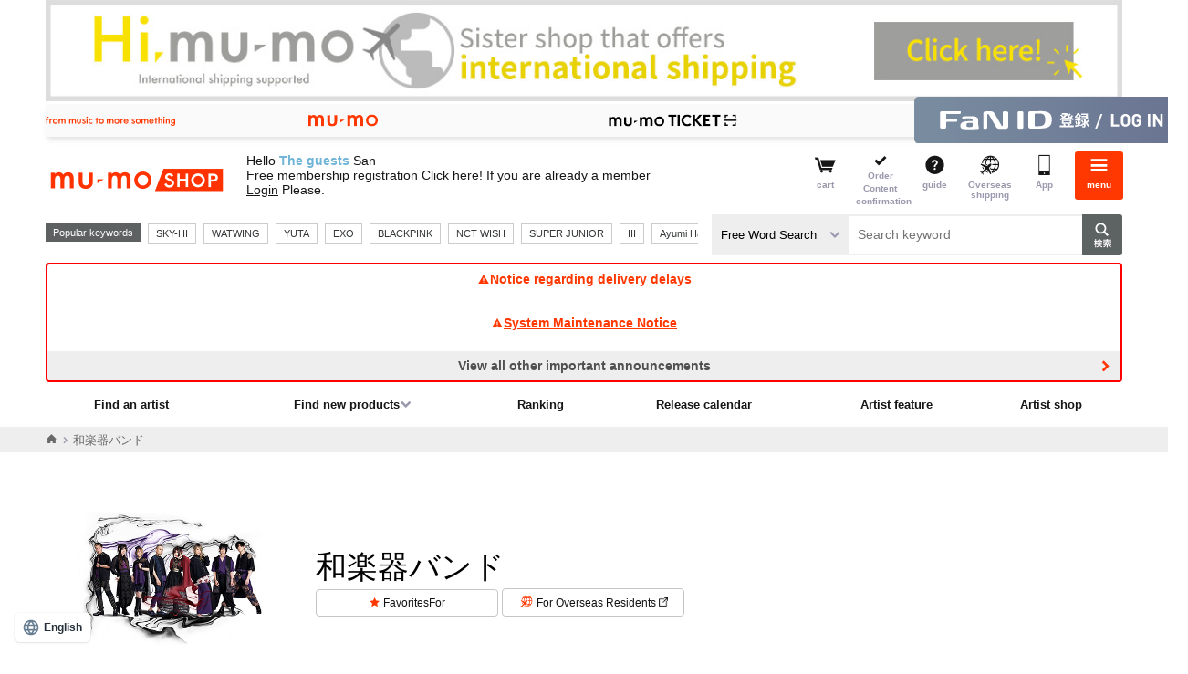

--- FILE ---
content_type: text/html;charset=Windows-31J
request_url: https://shop.mu-mo.net/avx/sv/list1/?artist_id=SYWWB
body_size: 85640
content:
<!DOCTYPE html>

<!---->

<html lang="ja">
<head>
<meta charset="shift_jis">
<meta http-equiv="X-UA-Compatible" content="IE=edge">
<link rel="icon" href="/r17/img/common_favicon.ico"><link rel="apple-touch-icon-precomposed" href="/r17/img/common_webcrip.png">
<meta name="format-detection" content="telephone=no,address=no,email=no">
<meta name="viewport" content="width=980">
		<title>和楽器バンドの商品｜mu-moショップ</title>
		<meta name="description" content="和楽器バンドの商品（CD・DVD・グッズ）になります。mu-moショップでは、オフィシャルならではの、オリジナル特典付きレア・限定グッズを通販いただけます。">
	<meta name="keywords" content="和楽器バンド,和楽器バンドのCD一覧,和楽器バンドのDVD一覧,和楽器バンドのグッズ一覧,和楽器バンドのオリジナル商品一覧">
<link rel="canonical" href="https://shop.mu-mo.net/avx/sv/list1?jsiteid=mumo&artist_id=SYWWB&sort=date"/>

<meta http-equiv="Content-Script-Type" content="text/javascript" />
<meta http-equiv="content-style-type" content="text/css" />
<meta name="robots" content="index,follow" />
<script>
  (function(w,d,j){var t='microAdUniverseTracker';w[t]=w[t]||{};w[t].track=w[t].track||function(){
  (w[t].queue=w[t].queue||[]).push(arguments)};var s=d.createElement('script');s.async=true;s.src=j;
  var fs=d.getElementsByTagName('script')[0];fs.parentNode.insertBefore(s,fs)})
  (window,document,'https://cdn.microad.jp/js/track.js');

  microAdUniverseTracker.track({
    'service_id': 2524
  });
</script>
</head>
<body>
			<a class="overseas_bnr" href="https://hi.mu-mo.com">
			<img src="/image/oversea/overseas_bnr.jpg" width="100%">
		</a>
		<!--  -->

<!--  -->

<!--  -->

<!--  -->
		<script>
var dataLayer = dataLayer || [];
dataLayer.push({
    'loginUserId': '',
    'plusid': ''
});
</script>
<noscript>
<iframe src="//www.googletagmanager.com/ns.html?id=GTM-567XTW" height="0" width="0" style="display:none;visibility:hidden"></iframe>
</noscript>
<script>
(function(w,d,s,l,i){
w[l]=w[l]||[];
w[l].push({'gtm.start':new Date().getTime(),event:'gtm.js'});
var f=d.getElementsByTagName(s)[0],j=d.createElement(s),dl=l!='dataLayer'?'&l='+l:'';
j.async=true;
j.src='//www.googletagmanager.com/gtm.js?id='+i+dl;
f.parentNode.insertBefore(j,f);
})(window,document,'script','dataLayer','GTM-567XTW');
</script>
<!--  -->

<!--  -->

<!--  -->

<!--  -->

<!--  -->

<!--  -->

<!--  -->

<!--  -->

<!--  -->

<!--  -->

<!--  -->

<!--  -->

<!--  -->

<!--▼▼ヘッダー▼▼-->
<link rel="stylesheet" type="text/css" href="/r17/pc/css/mumo-icon.min.css">
<link rel="stylesheet" type="text/css" href="/r17/pc/css/pc_common_header_footer.min.css">

<script src="/js/common.js" type="text/javascript"></script>
<script type="text/javascript" src="/r17/pc/js/jquery.min.js" ></script>
<script type="text/javascript" src="/r17/pc/js/libs_shop.min.js" ></script>
<script type="text/javascript" src="/r17/pc/js/mumo_shop_pc_ui.min.js" ></script>

<script type="text/javascript" src="/r17/pc/js/jquery.formtips.1.2.6.min.js"></script>
<script type="text/javascript" src="/r16_pc/js/pc/jMenu.jquery.js"></script>
<script type="text/javascript" src="/r16_pc/js/pc/jquery.cookie.js"></script>
<script type="text/javascript" src="/r17/pc/js/jquery.colorbox.1.6.3.js"></script>
<script type="text/javascript" src="/r16_pc/js/pc/application.js"></script>
<script type="text/javascript" src="/r17/pc/js/application.js"></script>
<script type="text/javascript" src="/r16_pc/js/pc/individual.js"></script>

<script type="text/javascript" src="/js/script/renew/top.js"></script>
<!-- オートコンプリート -->
<script type="text/javascript" src="/js/autocomplete/jquery-ui.js"></script>
<script type="text/javascript" src="/js/autocomplete/autocomplete_pc.js"></script>
<!-- 人気キーワード -->
<script type="text/javascript" src="/js/populate_keyword.js"></script>


<script type='text/javascript'>
	$(document).ready(function() {
		//ログイン情報表示
		var _userInfo = r13_decodeNickname() + "<br>" + r13_decodeUserShopPointSt();
		$(".userinfo__text").html(_userInfo);
		//メール
		$("ul#clkMailSendSt").html(decodeClkMailSendSt());
	});
</script>


<script type='text/javascript'>
	$(document).ready(function() {
		//メニュー
		$("span#loginIcon").after(r16_showLoginIcon());
		$("span#loginIcon").remove();
	});
</script>

<script type="text/javascript" >
	$(document).ready(function(){
		var cartCookie = getValueFromCookie('CART_INFO');
		if(cartCookie){
			var cartCookieObj = jQuery.parseJSON(jQuery.parseJSON(cartCookie));
			var mercCount = 0;
			if(cartCookieObj.mumo && cartCookieObj.mumo.mercNumInCart && cartCookieObj.mumo.mercNumInCart > 0){
				mercCount = cartCookieObj.mumo.mercNumInCart;
			}
			if (mercCount > 0) {
				if ($("p.cartnum").length == 0) {
					$(".headerlist__link--cartempty").removeClass("headerlist__link--cartempty").addClass("headerlist__link--cart");
				}
				$(".headerlist__link--cart").find("a").html('<p class="cartnum">' + mercCount + '</p><span>カート</span>');
			} else {
				$(".headerlist__link--cart").children("a").children("p.cartnum").remove();
				$(".headerlist__link--cart").removeClass("headerlist__link--cart").addClass("headerlist__link--cartempty");
			}
		}
	});
</script>

<script type="text/javascript">
$(function() {
	var topBtn = $('#page-top');
	topBtn.hide();
	$(window).scroll(function () {
		if ($(this).scrollTop() > 100) {
			topBtn.fadeIn();
		} else {
			topBtn.fadeOut();
		}
	});
	//スクロールしてトップ
    topBtn.click(function () {
		$('body,html').animate({
			scrollTop: 0
		}, 500);
		return false;
    });
});
</script>

<script type='text/javascript'>
    $(document).ready(function(){

        $("div.pc-group").find('select[name="keyword_type"]').change(
            function() {
                var keyword = $("div.pc-group").find('input#keyword');
                if (keyword[0]) {
                    var val = $(this).val();
                    if(val == "all") {
                        keyword.attr('placeholder', 'キーワードを入力して検索');
                    } else if(val == "artist") {
                        keyword.attr('placeholder', 'アーティスト名を入力して検索');
                    }
                }
            }
        ).change();
    });
</script>
<div id="globalHeader">
	
<!--global-menu-->
<div class="global-menu js-element-menu">
	<div class="global-menu__detail">
					<div class="frame-default frame-default--white pt8 pb8 mb0">
				<a href="/slink/avx/sv/reg2?jsiteid=mumo" class="btn-mumoid" style="background:url(none) 8px center no-repeat #ff3700;text-indent:0px;text-align:center">無料会員登録する</a>
			</div>
						<!--
<a href="/avx/sv/premier/">
<p style="font-family: Helvetica Neue, Helvetica, Arial, sans-serif; color:#ff0000; font-weight:bold; background:#FFFFFF; padding:8px;font-size: 13px;text-decoration: underline; text-align: center;">
2月中ﾌﾟﾚﾐｱ新規入会で月額会費が初月無料<br>&ﾌﾟﾚﾐｱ会員ｼｮｯﾌﾟｺﾞｰﾙﾄﾞ500Gﾌﾟﾚｾﾞﾝﾄ!
</p>
</a>
-->

		<ul class="site-thmenu">
			<li class="site-thmenu__li"><a href="/slink/avx/sv/artlist1?jsiteid=mumo"><i class="mi-note1"></i>アーティストを<br>探す</a></li>
			<li class="site-thmenu__li"><a href="/slink/avx/sv/rank1?jsiteid=mumo"><i class="mi-crown"></i>ランキング</a></li>
			<li class="site-thmenu__li"><a href="/slink/avx/sv/releaseCalendar?jsiteid=mumo"><i class="mi-calendar"></i>リリース<br>カレンダー</a></li>
			<li class="site-thmenu__li"><a href="/slink/list1/100?jsiteid=mumo"><i class="mi-cd"></i>CD</a></li>
			<li class="site-thmenu__li"><a href="/slink/list1/101?jsiteid=mumo"><i class="mi-film"></i>DVD / <br>Blu-ray</a></li>
			<li class="site-thmenu__li"><a href="/slink/list1/102?jsiteid=mumo"><i class="mi-goods"></i>GOODS</a></li>
			<li class="site-thmenu__li"><a href="/slink/list2/103?jsiteid=mumo"><i class="mi-book"></i>BOOK</a></li>
			<li class="site-thmenu__li"><a href="/slink/avx/sv/pickup?jsiteid=mumo"><i class="mi-tag"></i>特集</a></li>
			<li class="site-thmenu__li"><a href="/slink/st/event/officialshop/?jsiteid=mumo#area2"><i class="mi-bookmark"></i>アーティスト<br>ショップ</a></li>
			<!--<li class="site-thmenu__li"><a href="/slink/st/event/officialshop/?jsiteid=mumo#area1"><i class="mi-star"></i>おすすめ<br>ショップ</a></li>-->
							<li class="site-thmenu__li"><a href="https://shop.mu-mo.net/avx/sv/Login?jsiteid=mumo"><i class="mi-lock"></i>ログイン</a></li><!--ログイン前-->
						<li class="site-thmenu__li"><a href="/slink/avx/sv/cart2?jsiteid=mumo"><i class="mi-cart"></i>カート</a></li>
			<li class="site-thmenu__li"><a href="/avx/sv/mypordhist02?jsiteid=mumo"><i class="mi-commenting"></i>注文内容確認</a></li>
			<li class="site-thmenu__li"><a href="/guide/index.html?jsiteid=mumo" onClick="javascript:subwindow('/guide/index.html','');return false;"><i class="mi-question-circle"></i>ガイド</a></li>
			<li class="site-thmenu__li"><a href="https://hi.mu-mo.com"><i class="mi-overseas"></i>海外発送</a></li>
			<li class="site-thmenu__li"><a href="https://shop.mu-mo.net/about/app/?jsiteid=mumo"><i class="mi-sp"></i>アプリ</a></li>
		</ul>
		<section class="frame-default">
			<h3 class="h3-default"><i class="mi-sns"></i>公式SNS</h3>
			<ul class="site-thmenu snsmenu">
				<li class="site-thmenu__li"><a href="https://lin.ee/FG4Ax3L"><img src="https://scdn.line-apps.com/n/line_add_friends/btn/ja.png" alt="友だち追加" height="36" border="0"></a></li>
				<li class="site-thmenu__li"><a href="https://x.com/mumo__shop" class="btn-sns-x">X</a></li>
			</ul>
		</section>
		<section class="frame-default">
			<h3 class="h3-default "><i class="mi-star"></i>サービス</h3>
			<ul class="aboutshop__ul">
				<li class="aboutshop__li aboutshop__li--gold"><a href="/slink/st/event/msg/?jsiteid=mumo"><p class="aboutshop__title">mu-moショップゴールド</p><p class="aboutshop__description">会員限定のお得なポイントサービス</p></a></li>
				<li class="aboutshop__li aboutshop__li--coupon"><a href="/slink/st/event/ms_coupon/?jsiteid=mumo"><p class="aboutshop__title">クーポン</p><p class="aboutshop__description">キャンペーンやイベントでGET</p></a></li>
			</ul>
		</section>
		<ul class="site-limenu">
			<li class="site-limenu__li"><i class="mi-file-text"></i><a href="https://avex.com/jp/ja/public/privacy/">個人情報保護方針</a></li>
			<li class="site-limenu__li"><i class="mi-file-text"></i><a href="/info/rule.html?jsiteid=mumo" onClick="javascript:subwindow('/info/rule.html','');return false;">利用規約</a></li>
			<li class="site-limenu__li"><i class="mi-file-text"></i><a href="/info/rule.html#member?jsiteid=mumo" onClick="javascript:subwindow('/info/rule.html#member','');return false;">FaN ID 利用規約</a></li>
			<li class="site-limenu__li"><i class="mi-file-text"></i><a href="/info/pointrule.html?jsiteid=mumo" onClick="javascript:subwindow('/info/pointrule.html','');return false;">mu-moショップポイント利用規約</a></li>
			<li class="site-limenu__li"><i class="mi-file-text"></i><a href="/info/company.html?jsiteid=mumo" onClick="javascript:subwindow('/info/company.html','');return false;">特定商取引法に基づく表記</a></li>
			<li class="site-limenu__li"><i class="mi-file-text"></i><a href="http://www.kuronekoyamato.co.jp/top.html" target="_blank">ヤマト運輸お問い合わせ</a></li>
			<li class="site-limenu__li"><i class="mi-mail"></i><a href="/q/index.html?jsiteid=mumo">FAQ/お問い合わせ</a></li>
		</ul>
		<section class="frame-default">
			<h3 class="h3-default "><i class="mi-sp"></i>mu-moのおすすめコンテンツ</h3>
			<ul class="site-sublist">
				<li class="site-sublist__li"><a href="http://mu-mo.net/music/">音楽ダウンロードは「mu-mo」</a></li>
				<li class="site-sublist__li"><a href="http://sp-call.avex.jp/s/">呼び出し音は「コール♪mu-mo」</a></li>
			</ul>
		</section>
		<a href="#" class="btn-close js-close-menu">閉じる</a>
	</div>
	<a href="#" class="global-menu__closebtn js-close-menu"><i class="mi-cancel"></i><span>閉じる</span></a>
	<div class="global-menu__bk js-close-menu"></div>
</div>
<div class="fixed-overlay"></div>	<!--global-header-->
	<div class="pc-group">
		<div class="global-header">
<link rel="stylesheet" type="text/css" href="/r17/service_header/service_header.css">
<script type="text/javascript" src="/r17/service_header/service_header.js"></script>
<nav class="service_header">
    <div class="service_header__wrapper">
        <p class="service_header__tagline service_header__pc-only">
            <img src="/r17/service_header/image/pc_tagline.svg" alt="from music to more something">
        </p>
        <ul class="service_header__navigation">
            <li class="service_header__navigation--item">
                <a href="https://mu-mo.net" target=”_blank”>
                    <img class="service_header__sp-only" src="/r17/service_header/image/sp_mu-mo.svg" alt="mu-mo">
                    <img class="service_header__pc-only" src="/r17/service_header/image/pc_mu-mo.svg" alt="mu-mo">
                </a>
            </li>
            <li class="service_header__navigation--item">
                <a href="/avx/sv/tourTop?jsiteid=mumo" target=”_blank”>
                    <img class="service_header__sp-only" src="/r17/service_header/image/sp_ticket.svg" alt="mu-mo TICKET">
                    <img class="service_header__pc-only" src="/r17/service_header/image/pc_ticket.svg" alt="mu-mo TICKET">
                </a>
        </ul>
        
        <p class="service_header__id">
        	            <a href="/slink/avx/sv/Login?jsiteid=mumo">
                <img class="service_header__sp-only" src="/r17/service_header/image/sp_login_fanid.svg" alt="FaN ID登録／ログイン">
                <img class="service_header__pc-only" src="/r17/service_header/image/pc_login_fanid.svg" alt="FaN ID登録／ログイン">
            </a>
			        </p>
    </div>
</nav>			<div class="container">
				<div class="header-main">
					<!--ロゴ / 検索 / メニュー-->
					<div class="header-main__site">
						<a href="/slink/?jsiteid=mumo">
							<h1 class="header-title">mu-moショップ</h1>
						</a>
					</div>
					<div class="header-main__userinfo">
						<p class="userinfo__text"></p>
					</div>
					<!--ロゴ / 検索 / メニュー-->
					<div class="header-main__menu">
						<ul class="headerlist" style="float:right;">
						<li class="headerlist__link headerlist__link--cartempty"><a href="/slink/avx/sv/cart2?jsiteid=mumo"><i class="mi-cart"></i><span>カート</span></a></li>
						<li class="headerlist__link headerlist__link--comfirm"><a href="/slink/avx/sv/mypordhist02?jsiteid=mumo"><i class="mi-check"></i><span>ご注文<br>内容確認</span></a></li>
						<li class="headerlist__link"><a href="/guide/index.html?jsiteid=mumo" onClick="javascript:subwindow('/guide/index.html','');return false;"><i class="mi-question-circle"></i><span>ガイド</span></a></li>
						<li class="headerlist__link"><a href="https://hi.mu-mo.com"><i class="mi-overseas"></i><span>海外発送</span></a></li>
						<li class="headerlist__link"><a href="https://shop.mu-mo.net/about/app/?jsiteid=mumo"><i class="mi-sp"></i><span>アプリ</span></a></li>
												<li class="headerlist__link headerlist__link--menu"><a href="#" class="js-toggle-menu"><i class="mi-bars"></i><span>メニュー</span></a></li>
						</ul>
					</div>
				</div>
				<div class="header-main__search">
					<div class="search">
						<div class="header-main__search__l1">
							<div class="search__recommend">
								<div class="search__recommend_detail" id="populate_keyword">
									<p>人気キーワード</p>
								</div>
							</div>
						</div>
						<div class="header-main__search__l2">
							<form action="/slink/avx/sv/list1" method="get" id="searchForm3" class="search__form"><input type="hidden" name="jsiteid" value="mumo">
								<div>
			                        <label class="search__type-selwrap">
			                            <select class="search__type-sel" name="keyword_type">
			                                <option value="all">フリーワード検索</option>
			                                <option value="artist">アーティスト検索</option>
			                            </select>
			                        </label>
									<input class="search__input" type="text" id="keyword" name="keyword" placeholder="キーワードを入力して検索">
									<input class="search__button" type="submit" value="検索">
								</div>
								<div id="suggest">
								</div>
							</form>
						</div>
					</div>
				</div>
				<!--重要なお知らせ-->
													<div class="container">
						<div class="info-important">
																								<a class="info-important__detail" href="/avx/sv/announce?jsiteid=mumo&link_target=20260121"">
										<i class="mi-exclamation-triangle"></i>配送遅延に関するお知らせ
									</a>
																																<a class="info-important__detail" href="/avx/sv/announce?jsiteid=mumo&link_target=20251222"">
										<i class="mi-exclamation-triangle"></i>システムメンテナンスのお知らせ
									</a>
																																										<a class="info-important__detail info-important__detail--more" href="/avx/sv/announce?jsiteid=mumo&link_target=20250908001"">その他の重要なお知らせを全て見る</a>
																																																																																																									</div>
					</div>
								<!--グローバルナビー-->
									<div class="gnav">
						<ul class="gnav__ul1">
							<li class="gnav__li"><a href="/slink/avx/sv/artlist1?jsiteid=mumo">アーティストを探す</a></li>
							<li class="gnav__li">
								<a href="#" class="gnav__li__hassub">新着商品を探す</a>
								<div class="gnav__detail">
									<ul>
										<li class="gnav__li"><a href="/slink/avx/sv/list1/?jsiteid=mumo&categ_id=100">CD</a></li>
										<li class="gnav__li"><a href="/slink/avx/sv/list1/?jsiteid=mumo&categ_id=101">DVD/Blu-ray</a></li>
										<li class="gnav__li"><a href="/slink/avx/sv/list1/?jsiteid=mumo&categ_id=102">GOODS</a></li>
										<li class="gnav__li"><a href="/slink/avx/sv/list2/?jsiteid=mumo&categ_id=103">BOOK</a></li>
									</ul>
								</div>
							</li>
							<li class="gnav__li"><a href="/slink/avx/sv/rank1?jsiteid=mumo">ランキング</a></li>
							<li class="gnav__li"><a href="/slink/avx/sv/releaseCalendar?jsiteid=mumo">リリースカレンダー</a></li>
							<li class="gnav__li"><a href="/slink/avx/sv/pickup/?jsiteid=mumo">アーティスト特集</a></li>
							<li class="gnav__li"><a href="/slink/st/event/officialshop/?jsiteid=mumo#area2">アーティストショップ</a></li>
						</ul>
					</div>
							</div>
		</div>
	</div>
</div>
		<script async src="https://s.yimg.jp/images/listing/tool/cv/ytag.js"></script>
<script>
window.yjDataLayer = window.yjDataLayer || [];
function ytag() { yjDataLayer.push(arguments); }

ytag({"type":"ycl_cookie", "config":{"ycl_use_non_cookie_storage":true}});
</script>

<script>
window.yjDataLayer = window.yjDataLayer || [];
function ytag() { yjDataLayer.push(arguments); }
ytag({
  "type":"yjad_retargeting",
  "config":{
    "yahoo_retargeting_id": "IKNMEIP7UI",
    "yahoo_retargeting_label": "",
    "yahoo_retargeting_page_type": 'category',
    "yahoo_retargeting_items":[
      {item_id: '', category_id: '', price: '', quantity: '1'}
    ]
  }
});
</script>
	
		<script>
		$(document).ready(function() {
			if ($(window).width() >= 768) {
				$('.overseas_bnr').prependTo($('#globalHeader .pc-group'));
			}
		});
	</script>
			<link rel="stylesheet" type="text/css" href="/r17/pc/css/mumo_shop_pc.min.css">
		<link rel="stylesheet" type="text/css" href="/css/stamp/stamp_color.css">
			<script type="text/javascript" src="/r13/pc/js/addCart.js"></script>
	<script type="text/javascript">
		$(document).ready(function(){

			$('a.btn-addcart').addCartJ({'url' : '/avx/sv/addCartJ'},
				// callbackOnSuccess
				function(button){
					var html = $('<div class="search-list__added isShow"><a href="/avx/sv/cart2?jsiteid=mumo" class="btn-addcart btn-addcart--added"><span>カートに追加しました</span>カートを見る</a></div>');
					$(button).after(html);

					var cartCookie = jQuery.cookie('CART_INFO');
					var mercCount = 0;
					if(cartCookie){
						var cartCookieObj = jQuery.parseJSON(jQuery.parseJSON(cartCookie));
						if(cartCookieObj.mumo && cartCookieObj.mumo.mercNumInCart && cartCookieObj.mumo.mercNumInCart > 0){
							mercCount = cartCookieObj.mumo.mercNumInCart;
						}
					}
					if ($('p.cartnum').length > 0) {
						$(".headerlist__link--cart").find("a").html('<p class="cartnum">' + mercCount + '</p><span>カート</span>');
					} else {
						$(".headerlist__link--cartempty").removeClass("headerlist__link--cartempty").addClass("headerlist__link--cart").find("a").html('<p class="cartnum">' + mercCount + '</p><span>カート</span>');
					}
				},
				// callbackOnFailure
				function(button, name, msg){
					var wn = $('.modal');
					var mW = $('.modalBody').innerWidth() / 2;
					var mH = $('.modalBody').innerHeight() / 2;
					$('strong', '.modalBody').text(name);
					$('p', '.modalBody').eq(1).html(msg);
					$('.modalBody').css({'margin-left':-mW,'margin-top':-mH});
					wn.css({'display':'block'});
					wn.animate({'opacity':'1'},'fast');
					$(button).parent().show();
				},
				// function Loading
				function(button){
					var html = $('<p class="btn-loading isShow"><span>Loading</span></p>');
					$(button).hide();
					$(button).after(html);
				},
				// function finish loading
				function(button){
					$(button).parent().find('p.btn-loading').remove();
				}
			);

			$('.close,.modalBK').click(function(){
				$('.modal').animate({opacity:0,},
					{duration:'fast',complete:
					function() {
						$('.modal').css({'display':'none'});
					},
				});
			});
		});
	</script>
			<div class="breadcrumbs">
	<div class="container">
		<ul wovn-ignore class="breadcrumbs__ul">
			<li><a href="https://shop.mu-mo.net?jsiteid=mumo"><i class="mi-home"></i></a></li>
												<li class="isActive"><p>和楽器バンド</p></li>
									</ul>
	</div>
</div>
	<script type="application/ld+json">
	{
	  "@context": "http://schema.org",
	  "@type": "BreadcrumbList",
	  "itemListElement":
		[
			{"@type": "ListItem",
				"position": 1,
				"item":
				{"@id": "https://shop.mu-mo.net",
					"name": "Home"
				}
			},
							{"@type": "ListItem",
					"position": 2,
					"item":
					{"@id": "https://shop.mu-mo.net/avx/sv/list1?jsiteid=mumo&artist_id=SYWWB",
						"name": "和楽器バンド"
					}
				}
					]
	}
	</script>
			<script type='text/javascript'>
    $(document).ready(function(){
		$(".js-show-iinfo").on("click",function(){
			$(this).toggleClass("isActive");
			var i=$(this).parent().find(".block_iinfo__detail");
			if(i.toggleClass("isShow").css({"width":"99%","margin-left":"4px"}));
		});
	});
	</script>
		<script language="JavaScript">
		function bigImage(imageName,imageFile){
			document.images[imageName].src=imageFile;
		}
	</script>
	<script language="JavaScript">
		//06_検索結果のhtml内に記述
		$(document).ready(function(){
		//もっと見る、閉じるを押した際の処理
		viewMoreColum2("#artistUl", ".btnMore", ".btnMoreClose", ".hidden");
		viewMoreColum2("#saleYearUl", ".btnMore", ".btnMoreClose", ".hidden");

		//検索ルールを隠す処理
		hidenSearchRule(".btnOpen", ".btnClose","Y");

		//リキッドレイアウト設定
		setRequid("#boxResultImg", ".resultImg", "dl", 0);

		//マウスオーバーで要素を拡大したように見せる処理
		extendBox(".resultImg", "dl", ".floatImg", "over", "ul.photoList a", "p.pht img");
	});
	</script>
			<div class="main main__content mb64">
																				<div class="artist-information artist-information--layout1">
					<div class="artist-information-box1">
						<div class="artist-information__l1">
							<div class="list-ainfo" style="background:#fff;">
								<div>
									<a href="/avx/sv/list1?jsiteid=mumo&artist_id=SYWWB">
										<img src="https://img-shop.mu-mo.net/artist/AIL_SYWWB.jpg?sr.dw=220&sr.dh=220" alt="和楽器バンド" width="212" height="212">
									</a>
								</div>
							</div>
						</div>
						<div class="artist-information__l2" style="vertical-align: middle;">
							<div>
								<h1 wovn-ignore class="h1-default">和楽器バンド</h1>
								<a href="/avx/sv/favArtistMod/?jsiteid=mumo&artist_id=SYWWB" class="btn-addartist">お気に入り</a>
								<a href="https://hi.mu-mo.com/search?q=%E5%92%8C%E6%A5%BD%E5%99%A8%E3%83%90%E3%83%B3%E3%83%89" target="_blank" class="btn-orderoversea">海外にお住まいの方<i class="icon-externallink"></i></a>
							</div>
													</div>
					</div>
																					<div class="artist-information-box2">
															<div class="artist-information__l1">
									<iframe width="280" height="225" src="https://www.youtube.com/embed/X4eAuLlxB7E?rel=0" frameborder="0" allow="autoplay; encrypted-media" allowfullscreen></iframe>
								</div>
														<div class="artist-information__l2">
								<div class="js-inner">
																												<!--<a href="/st/special/plus-id/"><img src="https://img-shop.mu-mo.net/img/pc_sp/plus-id-bnr/plus-id-bnr2012.jpg" alt="mu-moショップ ログインID統合のお知らせ" width="100%"></a>-->
																	</div>
							</div>
						</div>
									</div>
						<div class="row mb40">
								<div class="col-3 js-side" style="min-height:300px;">
	<div class="search-refine">
		
				
		
																	<dl class="search-refine__dl search-refine__dl--category">
				<dt class="search-refine__dt">カテゴリ</dt>
									<dt class="search-refine__dt">
						<a href="/avx/sv/list1?jsiteid=mumo&sort=date&artist_id=SYWWB&categ_id=100">
															<i class="mi-cd" style="margin-bottom:10px;"></i>CD
																					</a>
					</dt>
														<dt class="search-refine__dt">
						<a href="/avx/sv/list1?jsiteid=mumo&sort=date&artist_id=SYWWB&categ_id=101">
															<i class="mi-film" style="margin-bottom:10px;"></i>DVD/Blu-ray
																					</a>
					</dt>
														<dt class="search-refine__dt">
						<a href="/avx/sv/list1?jsiteid=mumo&sort=date&artist_id=SYWWB&categ_id=106">
																								<i class="mi-more"></i>アニメ
																					</a>
					</dt>
																																				<dd class="search-refine__dd">
								<ul>
																														<li>
												<a href="/avx/sv/list1?jsiteid=mumo&sort=date&artist_id=SYWWB&categ_id=10626">
													その他
												</a>
																							</li>
																											</ul>
							</dd>
																		</dl>
			</div>
	
	
		
	
		
	
			<div class="artist-info">
			<h3 class="h3-default"><i class="mi-import"></i>楽曲ダウンロード</h3>
			<div class="row">
				<p class="txt-sm mb8">mu-moの楽曲ダウンロードサイトに移動します。</p>
				<div class="col-3">
					<img src="/avx/sv/artistQrCode?artist_id=SYWWB" alt="QR" width="100%">
				</div>
				<div class="col-9">
					<a href="javascript:void(0);" onclick="window.open('https://lineit.line.me/share/ui?url=https%3A%2F%2Fsp-m.mu-mo.net%2Fartist%2F82450%2F','LINE it!','left='+(screen.width-508)/2+',top='+(screen.height-510)/2+',width=508,height=510,menubar=no,toolbar=no,scrollbars=yes');return false;" class="btn-l1 mb4"><i class="mi-line"></i>URLをLINEで送る</a>
					<a href="mailto:?body=https://sp-m.mu-mo.net/artist/82450/" class="btn-l1"><i class="mi-mail"></i>URLをメールで送る</a>
				</div>
			</div>
		</div>
		
	
			
	
				
		
</div>
								<div class="col-9 js-main">
																							
												<h2>商品一覧</h2>
										<div class="sort-item__box">
												<div>
	<p class="num"><span>1</span>件-<span>20</span>件/全<span>79</span>件</p>
	<div class="itemnav">
							<div class="sort-box2">
				<select onchange="location.href=this.value;">
					<option value="/avx/sv/list1?sort=date&artist_id=SYWWB"  selected>発売日が新しい順</option>
					<option value="/avx/sv/list1?sort=date_asc&artist_id=SYWWB" >発売日が古い順</option>
					<option value="/avx/sv/list1?sort=low&artist_id=SYWWB" >価格が安い順</option>
					<option value="/avx/sv/list1?sort=high&artist_id=SYWWB" >価格が高い順</option>
				</select>
			</div>
			<div class="itemnav__mode">
									<p  class="itemnav__mlink isCurrent"><i class="mi-th-list"></i></p>
					<a href="/avx/sv/list2?jsiteid=mumo&sort=date&artist_id=SYWWB" class="itemnav__mlink "><i class="mi-th"></i></a>
							</div>
						<ul class="num__list">
																		
												
																
												
															<li><a class="isCurrent">1</a></li>
																				<li><a href="/avx/sv/list1?jsiteid=mumo&page=2&sort=date&artist_id=SYWWB">2</a></li>
																				<li><a href="/avx/sv/list1?jsiteid=mumo&page=3&sort=date&artist_id=SYWWB">3</a></li>
																				<li><a href="/avx/sv/list1?jsiteid=mumo&page=4&sort=date&artist_id=SYWWB">4</a></li>
													
												
													<li><a href="/avx/sv/list1?jsiteid=mumo&page=2&sort=date&artist_id=SYWWB">次へ</a></li>
												</ul>
	</div>
</div><div style="clear:both"></div>											</div>
										<div class="search-result">
						<!---->

	
	<div class="search-list">
	<div class="search-list__summary">
				<div class="search-list__summary_img">
			<a href="/avx/sv/item1?jsiteid=mumo&seq_exhibit_id=276044&categ_id=">
				<img src="https://img-shop.mu-mo.net/images/4/UMCK-7074/UMCK-7074_t_01_200.jpg" width="100%" class="search-list__img" alt="【初回限定書籍盤】TOKYO SINGING（CD+ブックレット）">
			</a>
		</div>
				<div class="search-list__summary_text">
																<p class="search-list__catch">トレーディングカード全10種類のうち1枚ランダム封入 ※初回プレス分のみ</p>
												<p class="search-list__caption">
				<strong>ALBUM</strong>&nbsp;｜&nbsp;CD			</p>
									<a href="/avx/sv/item1?jsiteid=mumo&seq_exhibit_id=276044&categ_id=" class="search-list__title">
				【初回限定書籍盤】TOKYO SINGING（CD+ブックレット）
			</a>
												<a href="/avx/sv/list1?jsiteid=mumo&artist_id=SYWWB" class="search-list__artist">
				和楽器バンド
			</a>
													<p class="search-list__text"></p>
																											<p class="search-list__date">発売日 :
																2020年10月14日
													</p>
																									<p class="search-list__text">商品番号：UMCK-7074</p>
																					<dl class="search-list__price">
						<dt>通常価格</dt>
						<dd>&yen;5,500<span>(税込)</span></dd>
					</dl>
																<div class="block-label">
																																                																									<div class="label-gentei">初回限定生産</div>
																																															</div>
					</div>
		<div class="search-list__summary_btn">
			<div>
				<div class="mb4">
																<a href="/avx/sv/addWishListItem?jsiteid=mumo&seq_exhibit_id=276044" class="btn-text">
							<i class="mi-heart"></i>ウィッシュリストに追加
						</a>
														</div>
																																													<div class="block_iinfo">
						<a href="#" class="search-list__btn btn-iinfo js-show-iinfo">重要</a>
						<div class="block_iinfo__detail">
						<div class="block_iinfo__detailinner">
							<p><font color="#FF0000"><font color="red">※こちらの商品は数量限定のため、予定枚数に達し次第、販売は終了致します。予めご了承ください。</font></font></p>
						</div>
						</div>
					</div>
																<div class="block-cart">
																												<a href="javascript:void(0);" class="btn-addcart 276044">カートに入れる</a>
							<script type="text/javascript">
								$(".276044").data('parameters',{'jsiteid': 'mumo' ,'version': '20110509' , 'track_type' : 'chrome', 'seq_exhibit_id' : '276044', 'item_num' : '1'});
								$(".276044").data('item_name','%E3%80%90%E5%88%9D%E5%9B%9E%E9%99%90%E5%AE%9A%E6%9B%B8%E7%B1%8D%E7%9B%A4%E3%80%91TOKYO+SINGING%EF%BC%88CD%2B%E3%83%96%E3%83%83%E3%82%AF%E3%83%AC%E3%83%83%E3%83%88%EF%BC%89');
							</script>
						                    								</div>
							</div>
		</div>
	</div>
</div>

	
	<div class="search-list">
	<div class="search-list__summary">
				<div class="search-list__summary_img">
			<a href="/avx/sv/item1?jsiteid=mumo&seq_exhibit_id=269706&categ_id=">
				<img src="https://img-shop.mu-mo.net/images/9/AVC1-96479/AVC1-96479_t_01_200.jpg" width="100%" class="search-list__img" alt="軌跡 BEST COLLECTION ⅡAL3枚組+DVD2枚組＋Blu-ray2枚組（スマプラ対応）">
			</a>
		</div>
				<div class="search-list__summary_text">
															  												<p class="search-list__caption">
				<strong>ALBUM</strong>&nbsp;｜&nbsp;3CD+2DVD+2Blu-ray			</p>
									<a href="/avx/sv/item1?jsiteid=mumo&seq_exhibit_id=269706&categ_id=" class="search-list__title">
				軌跡 BEST COLLECTION ⅡAL3枚組+DVD2枚組＋Blu-ray2枚組（スマプラ対応）
			</a>
												<a href="/avx/sv/list1?jsiteid=mumo&artist_id=SYWWB" class="search-list__artist">
				和楽器バンド
			</a>
													<p class="search-list__text"></p>
																											<p class="search-list__date">発売日 :
																2020年3月25日
													</p>
																									<p class="search-list__text">商品番号：AVC1-96479</p>
																					<dl class="search-list__price">
						<dt>通常価格</dt>
						<dd>&yen;13,200<span>(税込)</span></dd>
					</dl>
																<div class="block-label">
																																	<div class="label-original">オリジナル特典</div>
								                																									<div class="label-gentei">初回限定生産</div>
																					<div class="label-number">数量限定</div>
																	<div class="label-sumapura">スマプラ</div>
																									<div class="label-soldout">SOLDOUT</div>
											</div>
					</div>
		<div class="search-list__summary_btn">
			<div>
				<div class="mb4">
																<a href="/avx/sv/addWishListItem?jsiteid=mumo&seq_exhibit_id=269706" class="btn-text">
							<i class="mi-heart"></i>ウィッシュリストに追加
						</a>
														</div>
																																	<p class="search-list__presales">SOLD OUT</p>
																					<div class="block_iinfo">
						<a href="#" class="search-list__btn btn-iinfo js-show-iinfo">重要</a>
						<div class="block_iinfo__detail">
						<div class="block_iinfo__detailinner">
							<p><font color="#FF0000"><font color="red">※こちらの商品は数に限りがあり、予定枚数に達し次第、当サイトでの販売は終了させて頂きますので予めご了承ください。</font></font></p>
						</div>
						</div>
					</div>
																<div class="block-cart">
									<p class="btn-addcart btn-addcart--disabled">カートに入れる</p>
								</div>
							</div>
		</div>
	</div>
</div>

	
	<div class="search-list">
	<div class="search-list__summary">
				<div class="search-list__summary_img">
			<a href="/avx/sv/item1?jsiteid=mumo&seq_exhibit_id=269704&categ_id=">
				<img src="https://img-shop.mu-mo.net/images/9/AVCD-96469/AVCD-96469_t_01_200.jpg" width="100%" class="search-list__img" alt="軌跡 BEST COLLECTION ⅡAL2枚組+MV集DVD（スマプラ対応）">
			</a>
		</div>
				<div class="search-list__summary_text">
															  												<p class="search-list__caption">
				<strong>ALBUM</strong>&nbsp;｜&nbsp;2CD+DVD			</p>
									<a href="/avx/sv/item1?jsiteid=mumo&seq_exhibit_id=269704&categ_id=" class="search-list__title">
				軌跡 BEST COLLECTION ⅡAL2枚組+MV集DVD（スマプラ対応）
			</a>
												<a href="/avx/sv/list1?jsiteid=mumo&artist_id=SYWWB" class="search-list__artist">
				和楽器バンド
			</a>
													<p class="search-list__text"></p>
																											<p class="search-list__date">発売日 :
																2020年3月25日
													</p>
																									<p class="search-list__text">商品番号：AVCD-96469</p>
																					<dl class="search-list__price">
						<dt>通常価格</dt>
						<dd>&yen;5,500<span>(税込)</span></dd>
					</dl>
																<div class="block-label">
																																                																																													<div class="label-sumapura">スマプラ</div>
																											</div>
					</div>
		<div class="search-list__summary_btn">
			<div>
				<div class="mb4">
																<a href="/avx/sv/addWishListItem?jsiteid=mumo&seq_exhibit_id=269704" class="btn-text">
							<i class="mi-heart"></i>ウィッシュリストに追加
						</a>
														</div>
																																																				<div class="block-cart">
																												<a href="javascript:void(0);" class="btn-addcart 269704">カートに入れる</a>
							<script type="text/javascript">
								$(".269704").data('parameters',{'jsiteid': 'mumo' ,'version': '20110509' , 'track_type' : 'chrome', 'seq_exhibit_id' : '269704', 'item_num' : '1'});
								$(".269704").data('item_name','%E8%BB%8C%E8%B7%A1+BEST+COLLECTION+%E2%85%A1AL2%E6%9E%9A%E7%B5%84%2BMV%E9%9B%86DVD%EF%BC%88%E3%82%B9%E3%83%9E%E3%83%97%E3%83%A9%E5%AF%BE%E5%BF%9C%EF%BC%89');
							</script>
						                    								</div>
							</div>
		</div>
	</div>
</div>

	
	<div class="search-list">
	<div class="search-list__summary">
				<div class="search-list__summary_img">
			<a href="/avx/sv/item1?jsiteid=mumo&seq_exhibit_id=269709&categ_id=">
				<img src="https://img-shop.mu-mo.net/images/1/AVCD-96471/AVCD-96471_t_01_200.jpg" width="100%" class="search-list__img" alt="軌跡 BEST COLLECTION ⅡAL2枚組+MV集Blu-ray Disc（スマプラ対応）">
			</a>
		</div>
				<div class="search-list__summary_text">
															  												<p class="search-list__caption">
				<strong>ALBUM</strong>&nbsp;｜&nbsp;2CD+Blu-ray			</p>
									<a href="/avx/sv/item1?jsiteid=mumo&seq_exhibit_id=269709&categ_id=" class="search-list__title">
				軌跡 BEST COLLECTION ⅡAL2枚組+MV集Blu-ray Disc（スマプラ対応）
			</a>
												<a href="/avx/sv/list1?jsiteid=mumo&artist_id=SYWWB" class="search-list__artist">
				和楽器バンド
			</a>
													<p class="search-list__text"></p>
																											<p class="search-list__date">発売日 :
																2020年3月25日
													</p>
																									<p class="search-list__text">商品番号：AVCD-96471</p>
																					<dl class="search-list__price">
						<dt>通常価格</dt>
						<dd>&yen;5,500<span>(税込)</span></dd>
					</dl>
																<div class="block-label">
																																                																																													<div class="label-sumapura">スマプラ</div>
																											</div>
					</div>
		<div class="search-list__summary_btn">
			<div>
				<div class="mb4">
																<a href="/avx/sv/addWishListItem?jsiteid=mumo&seq_exhibit_id=269709" class="btn-text">
							<i class="mi-heart"></i>ウィッシュリストに追加
						</a>
														</div>
																																																				<div class="block-cart">
																												<a href="javascript:void(0);" class="btn-addcart 269709">カートに入れる</a>
							<script type="text/javascript">
								$(".269709").data('parameters',{'jsiteid': 'mumo' ,'version': '20110509' , 'track_type' : 'chrome', 'seq_exhibit_id' : '269709', 'item_num' : '1'});
								$(".269709").data('item_name','%E8%BB%8C%E8%B7%A1+BEST+COLLECTION+%E2%85%A1AL2%E6%9E%9A%E7%B5%84%2BMV%E9%9B%86Blu-ray+Disc%EF%BC%88%E3%82%B9%E3%83%9E%E3%83%97%E3%83%A9%E5%AF%BE%E5%BF%9C%EF%BC%89');
							</script>
						                    								</div>
							</div>
		</div>
	</div>
</div>

	
	<div class="search-list">
	<div class="search-list__summary">
				<div class="search-list__summary_img">
			<a href="/avx/sv/item1?jsiteid=mumo&seq_exhibit_id=269710&categ_id=">
				<img src="https://img-shop.mu-mo.net/images/3/AVCD-96473/AVCD-96473_t_01_200.jpg" width="100%" class="search-list__img" alt="軌跡 BEST COLLECTION ⅡAL2枚組+LIVE映像集DVD（スマプラ対応）">
			</a>
		</div>
				<div class="search-list__summary_text">
															  												<p class="search-list__caption">
				<strong>ALBUM</strong>&nbsp;｜&nbsp;2CD+DVD			</p>
									<a href="/avx/sv/item1?jsiteid=mumo&seq_exhibit_id=269710&categ_id=" class="search-list__title">
				軌跡 BEST COLLECTION ⅡAL2枚組+LIVE映像集DVD（スマプラ対応）
			</a>
												<a href="/avx/sv/list1?jsiteid=mumo&artist_id=SYWWB" class="search-list__artist">
				和楽器バンド
			</a>
													<p class="search-list__text"></p>
																											<p class="search-list__date">発売日 :
																2020年3月25日
													</p>
																									<p class="search-list__text">商品番号：AVCD-96473</p>
																					<dl class="search-list__price">
						<dt>通常価格</dt>
						<dd>&yen;5,500<span>(税込)</span></dd>
					</dl>
																<div class="block-label">
																																                																																													<div class="label-sumapura">スマプラ</div>
																											</div>
					</div>
		<div class="search-list__summary_btn">
			<div>
				<div class="mb4">
																<a href="/avx/sv/addWishListItem?jsiteid=mumo&seq_exhibit_id=269710" class="btn-text">
							<i class="mi-heart"></i>ウィッシュリストに追加
						</a>
														</div>
																																																				<div class="block-cart">
																												<a href="javascript:void(0);" class="btn-addcart 269710">カートに入れる</a>
							<script type="text/javascript">
								$(".269710").data('parameters',{'jsiteid': 'mumo' ,'version': '20110509' , 'track_type' : 'chrome', 'seq_exhibit_id' : '269710', 'item_num' : '1'});
								$(".269710").data('item_name','%E8%BB%8C%E8%B7%A1+BEST+COLLECTION+%E2%85%A1AL2%E6%9E%9A%E7%B5%84%2BLIVE%E6%98%A0%E5%83%8F%E9%9B%86DVD%EF%BC%88%E3%82%B9%E3%83%9E%E3%83%97%E3%83%A9%E5%AF%BE%E5%BF%9C%EF%BC%89');
							</script>
						                    								</div>
							</div>
		</div>
	</div>
</div>

	
	<div class="search-list">
	<div class="search-list__summary">
				<div class="search-list__summary_img">
			<a href="/avx/sv/item1?jsiteid=mumo&seq_exhibit_id=269711&categ_id=">
				<img src="https://img-shop.mu-mo.net/images/5/AVCD-96475/AVCD-96475_t_01_200.jpg" width="100%" class="search-list__img" alt="軌跡 BEST COLLECTION ⅡAL2枚組+LIVE映像集Blu-ray（スマプラ対応）">
			</a>
		</div>
				<div class="search-list__summary_text">
															  												<p class="search-list__caption">
				<strong>ALBUM</strong>&nbsp;｜&nbsp;2CD+Blu-ray			</p>
									<a href="/avx/sv/item1?jsiteid=mumo&seq_exhibit_id=269711&categ_id=" class="search-list__title">
				軌跡 BEST COLLECTION ⅡAL2枚組+LIVE映像集Blu-ray（スマプラ対応）
			</a>
												<a href="/avx/sv/list1?jsiteid=mumo&artist_id=SYWWB" class="search-list__artist">
				和楽器バンド
			</a>
													<p class="search-list__text"></p>
																											<p class="search-list__date">発売日 :
																2020年3月25日
													</p>
																									<p class="search-list__text">商品番号：AVCD-96475</p>
																					<dl class="search-list__price">
						<dt>通常価格</dt>
						<dd>&yen;5,500<span>(税込)</span></dd>
					</dl>
																<div class="block-label">
																																                																																													<div class="label-sumapura">スマプラ</div>
																											</div>
					</div>
		<div class="search-list__summary_btn">
			<div>
				<div class="mb4">
																<a href="/avx/sv/addWishListItem?jsiteid=mumo&seq_exhibit_id=269711" class="btn-text">
							<i class="mi-heart"></i>ウィッシュリストに追加
						</a>
														</div>
																																																				<div class="block-cart">
																												<a href="javascript:void(0);" class="btn-addcart 269711">カートに入れる</a>
							<script type="text/javascript">
								$(".269711").data('parameters',{'jsiteid': 'mumo' ,'version': '20110509' , 'track_type' : 'chrome', 'seq_exhibit_id' : '269711', 'item_num' : '1'});
								$(".269711").data('item_name','%E8%BB%8C%E8%B7%A1+BEST+COLLECTION+%E2%85%A1AL2%E6%9E%9A%E7%B5%84%2BLIVE%E6%98%A0%E5%83%8F%E9%9B%86Blu-ray%EF%BC%88%E3%82%B9%E3%83%9E%E3%83%97%E3%83%A9%E5%AF%BE%E5%BF%9C%EF%BC%89');
							</script>
						                    								</div>
							</div>
		</div>
	</div>
</div>

	
	<div class="search-list">
	<div class="search-list__summary">
				<div class="search-list__summary_img">
			<a href="/avx/sv/item1?jsiteid=mumo&seq_exhibit_id=269701&categ_id=">
				<img src="https://img-shop.mu-mo.net/images/7/AVCD-96477/AVCD-96477_t_01_200.jpg" width="100%" class="search-list__img" alt="軌跡 BEST COLLECTION ⅡAL2枚組（スマプラ対応）">
			</a>
		</div>
				<div class="search-list__summary_text">
															  												<p class="search-list__caption">
				<strong>ALBUM</strong>&nbsp;｜&nbsp;2CD			</p>
									<a href="/avx/sv/item1?jsiteid=mumo&seq_exhibit_id=269701&categ_id=" class="search-list__title">
				軌跡 BEST COLLECTION ⅡAL2枚組（スマプラ対応）
			</a>
												<a href="/avx/sv/list1?jsiteid=mumo&artist_id=SYWWB" class="search-list__artist">
				和楽器バンド
			</a>
													<p class="search-list__text"></p>
																											<p class="search-list__date">発売日 :
																2020年3月25日
													</p>
																									<p class="search-list__text">商品番号：AVCD-96477</p>
																					<dl class="search-list__price">
						<dt>通常価格</dt>
						<dd>&yen;3,520<span>(税込)</span></dd>
					</dl>
																<div class="block-label">
																																                																																													<div class="label-sumapura">スマプラ</div>
																											</div>
					</div>
		<div class="search-list__summary_btn">
			<div>
				<div class="mb4">
																<a href="/avx/sv/addWishListItem?jsiteid=mumo&seq_exhibit_id=269701" class="btn-text">
							<i class="mi-heart"></i>ウィッシュリストに追加
						</a>
														</div>
																																																				<div class="block-cart">
																												<a href="javascript:void(0);" class="btn-addcart 269701">カートに入れる</a>
							<script type="text/javascript">
								$(".269701").data('parameters',{'jsiteid': 'mumo' ,'version': '20110509' , 'track_type' : 'chrome', 'seq_exhibit_id' : '269701', 'item_num' : '1'});
								$(".269701").data('item_name','%E8%BB%8C%E8%B7%A1+BEST+COLLECTION+%E2%85%A1AL2%E6%9E%9A%E7%B5%84%EF%BC%88%E3%82%B9%E3%83%9E%E3%83%97%E3%83%A9%E5%AF%BE%E5%BF%9C%EF%BC%89');
							</script>
						                    								</div>
							</div>
		</div>
	</div>
</div>

	
	<div class="search-list">
	<div class="search-list__summary">
				<div class="search-list__summary_img">
			<a href="/avx/sv/item1?jsiteid=mumo&seq_exhibit_id=241650&categ_id=">
				<img src="https://img-shop.mu-mo.net/images/3/AVBD-92793/AVBD-92793_t_01_200.jpg" width="100%" class="search-list__img" alt="和楽器バンド 大新年会2019さいたまスーパーアリーナ2days ~竜宮ノ扉~通常盤（DVD スマプラ対応）">
			</a>
		</div>
				<div class="search-list__summary_text">
															  												<p class="search-list__caption">
				<strong>DVD</strong>&nbsp;｜&nbsp;DVD			</p>
									<a href="/avx/sv/item1?jsiteid=mumo&seq_exhibit_id=241650&categ_id=" class="search-list__title">
				和楽器バンド 大新年会2019さいたまスーパーアリーナ2days ~竜宮ノ扉~通常盤（DVD スマプラ対応）
			</a>
												<a href="/avx/sv/list1?jsiteid=mumo&artist_id=SYWWB" class="search-list__artist">
				和楽器バンド
			</a>
													<p class="search-list__text"></p>
																											<p class="search-list__date">発売日 :
																2019年3月20日
													</p>
																									<p class="search-list__text">商品番号：AVBD-92793</p>
																					<dl class="search-list__price">
						<dt>通常価格</dt>
						<dd>&yen;8,250<span>(税込)</span></dd>
					</dl>
																<div class="block-label">
																																                																																																															</div>
					</div>
		<div class="search-list__summary_btn">
			<div>
				<div class="mb4">
																<a href="/avx/sv/addWishListItem?jsiteid=mumo&seq_exhibit_id=241650" class="btn-text">
							<i class="mi-heart"></i>ウィッシュリストに追加
						</a>
														</div>
																																																				<div class="block-cart">
																												<a href="javascript:void(0);" class="btn-addcart 241650">カートに入れる</a>
							<script type="text/javascript">
								$(".241650").data('parameters',{'jsiteid': 'mumo' ,'version': '20110509' , 'track_type' : 'chrome', 'seq_exhibit_id' : '241650', 'item_num' : '1'});
								$(".241650").data('item_name','%E5%92%8C%E6%A5%BD%E5%99%A8%E3%83%90%E3%83%B3%E3%83%89+%E5%A4%A7%E6%96%B0%E5%B9%B4%E4%BC%9A2019%E3%81%95%E3%81%84%E3%81%9F%E3%81%BE%E3%82%B9%E3%83%BC%E3%83%91%E3%83%BC%E3%82%A2%E3%83%AA%E3%83%BC%E3%83%8A2days+%7E%E7%AB%9C%E5%AE%AE%E3%83%8E%E6%89%89%7E%E9%80%9A%E5%B8%B8%E7%9B%A4%EF%BC%88DVD+%E3%82%B9%E3%83%9E%E3%83%97%E3%83%A9%E5%AF%BE%E5%BF%9C%EF%BC%89');
							</script>
						                    								</div>
							</div>
		</div>
	</div>
</div>

	
	<div class="search-list">
	<div class="search-list__summary">
				<div class="search-list__summary_img">
			<a href="/avx/sv/item1?jsiteid=mumo&seq_exhibit_id=241645&categ_id=">
				<img src="https://img-shop.mu-mo.net/images/4/AVXD-92794/AVXD-92794_t_01_200.jpg" width="100%" class="search-list__img" alt="和楽器バンド 大新年会2019さいたまスーパーアリーナ2days ~竜宮ノ扉~通常盤（Blu-ray スマプラ対応）">
			</a>
		</div>
				<div class="search-list__summary_text">
															  												<p class="search-list__caption">
				<strong>Blu-ray</strong>&nbsp;｜&nbsp;Blu-ray			</p>
									<a href="/avx/sv/item1?jsiteid=mumo&seq_exhibit_id=241645&categ_id=" class="search-list__title">
				和楽器バンド 大新年会2019さいたまスーパーアリーナ2days ~竜宮ノ扉~通常盤（Blu-ray スマプラ対応）
			</a>
												<a href="/avx/sv/list1?jsiteid=mumo&artist_id=SYWWB" class="search-list__artist">
				和楽器バンド
			</a>
													<p class="search-list__text"></p>
																											<p class="search-list__date">発売日 :
																2019年3月20日
													</p>
																									<p class="search-list__text">商品番号：AVXD-92794</p>
																					<dl class="search-list__price">
						<dt>通常価格</dt>
						<dd>&yen;8,250<span>(税込)</span></dd>
					</dl>
																<div class="block-label">
																					<div class="label-zansu">残りわずか</div>
																				                																																																															</div>
					</div>
		<div class="search-list__summary_btn">
			<div>
				<div class="mb4">
																<a href="/avx/sv/addWishListItem?jsiteid=mumo&seq_exhibit_id=241645" class="btn-text">
							<i class="mi-heart"></i>ウィッシュリストに追加
						</a>
														</div>
																																																				<div class="block-cart">
																												<a href="javascript:void(0);" class="btn-addcart 241645">カートに入れる</a>
							<script type="text/javascript">
								$(".241645").data('parameters',{'jsiteid': 'mumo' ,'version': '20110509' , 'track_type' : 'chrome', 'seq_exhibit_id' : '241645', 'item_num' : '1'});
								$(".241645").data('item_name','%E5%92%8C%E6%A5%BD%E5%99%A8%E3%83%90%E3%83%B3%E3%83%89+%E5%A4%A7%E6%96%B0%E5%B9%B4%E4%BC%9A2019%E3%81%95%E3%81%84%E3%81%9F%E3%81%BE%E3%82%B9%E3%83%BC%E3%83%91%E3%83%BC%E3%82%A2%E3%83%AA%E3%83%BC%E3%83%8A2days+%7E%E7%AB%9C%E5%AE%AE%E3%83%8E%E6%89%89%7E%E9%80%9A%E5%B8%B8%E7%9B%A4%EF%BC%88Blu-ray+%E3%82%B9%E3%83%9E%E3%83%97%E3%83%A9%E5%AF%BE%E5%BF%9C%EF%BC%89');
							</script>
						                    								</div>
							</div>
		</div>
	</div>
</div>

	
	<div class="search-list">
	<div class="search-list__summary">
				<div class="search-list__summary_img">
			<a href="/avx/sv/item1?jsiteid=mumo&seq_exhibit_id=241646&categ_id=">
				<img src="https://img-shop.mu-mo.net/images/5/AVZ1-92795/AVZ1-92795_t_01_200.jpg" width="100%" class="search-list__img" alt="和楽器バンド 大新年会2019さいたまスーパーアリーナ2days ~竜宮ノ扉~mu-mo shop・ファンクラブ八重流限定　専売商品（スマプラ対応）">
			</a>
		</div>
				<div class="search-list__summary_text">
															  												<p class="search-list__caption">
				<strong>DVD</strong>&nbsp;｜&nbsp;3DVD+3Blu-ray+2CD			</p>
									<a href="/avx/sv/item1?jsiteid=mumo&seq_exhibit_id=241646&categ_id=" class="search-list__title">
				和楽器バンド 大新年会2019さいたまスーパーアリーナ2days ~竜宮ノ扉~mu-mo shop・ファンクラブ八重流限定　専売商品（スマプラ対応）
			</a>
												<a href="/avx/sv/list1?jsiteid=mumo&artist_id=SYWWB" class="search-list__artist">
				和楽器バンド
			</a>
													<p class="search-list__text"></p>
																											<p class="search-list__date">発売日 :
																2019年3月20日
													</p>
																									<p class="search-list__text">商品番号：AVZ1-92795</p>
																					<dl class="search-list__price">
						<dt>通常価格</dt>
						<dd>&yen;17,600<span>(税込)</span></dd>
					</dl>
																<div class="block-label">
																																                																									<div class="label-gentei">初回限定生産</div>
																					<div class="label-number">数量限定</div>
																																	<div class="label-soldout">SOLDOUT</div>
											</div>
					</div>
		<div class="search-list__summary_btn">
			<div>
				<div class="mb4">
																<a href="/avx/sv/addWishListItem?jsiteid=mumo&seq_exhibit_id=241646" class="btn-text">
							<i class="mi-heart"></i>ウィッシュリストに追加
						</a>
														</div>
																																	<p class="search-list__presales">SOLD OUT</p>
																					<div class="block_iinfo">
						<a href="#" class="search-list__btn btn-iinfo js-show-iinfo">重要</a>
						<div class="block_iinfo__detail">
						<div class="block_iinfo__detailinner">
							<p><font color="#FF0000"><font color="red">※こちらの商品は数に限りがあり、予定枚数に達し次第、当サイトでの販売は終了させて頂きますので予めご了承ください。</font></font></p>
						</div>
						</div>
					</div>
																<div class="block-cart">
									<p class="btn-addcart btn-addcart--disabled">カートに入れる</p>
								</div>
							</div>
		</div>
	</div>
</div>

	
	<div class="search-list">
	<div class="search-list__summary">
				<div class="search-list__summary_img">
			<a href="/avx/sv/item1?jsiteid=mumo&seq_exhibit_id=232764&categ_id=">
				<img src="https://img-shop.mu-mo.net/images/2/AVCD-94182/AVCD-94182_t_01_200.jpg" width="100%" class="search-list__img" alt="細雪（CD+MV DVD）">
			</a>
		</div>
				<div class="search-list__summary_text">
															  												<p class="search-list__caption">
				<strong>SINGLE</strong>&nbsp;｜&nbsp;CD+DVD			</p>
									<a href="/avx/sv/item1?jsiteid=mumo&seq_exhibit_id=232764&categ_id=" class="search-list__title">
				細雪（CD+MV DVD）
			</a>
												<a href="/avx/sv/list1?jsiteid=mumo&artist_id=SYWWB" class="search-list__artist">
				和楽器バンド
			</a>
													<p class="search-list__text"></p>
																											<p class="search-list__date">発売日 :
																2018年11月14日
													</p>
																									<p class="search-list__text">商品番号：AVCD-94182</p>
																					<dl class="search-list__price">
						<dt>通常価格</dt>
						<dd>&yen;2,530<span>(税込)</span></dd>
					</dl>
																<div class="block-label">
																																                																																					<div class="label-number">数量限定</div>
																																			</div>
					</div>
		<div class="search-list__summary_btn">
			<div>
				<div class="mb4">
																<a href="/avx/sv/addWishListItem?jsiteid=mumo&seq_exhibit_id=232764" class="btn-text">
							<i class="mi-heart"></i>ウィッシュリストに追加
						</a>
														</div>
																																																				<div class="block-cart">
																												<a href="javascript:void(0);" class="btn-addcart 232764">カートに入れる</a>
							<script type="text/javascript">
								$(".232764").data('parameters',{'jsiteid': 'mumo' ,'version': '20110509' , 'track_type' : 'chrome', 'seq_exhibit_id' : '232764', 'item_num' : '1'});
								$(".232764").data('item_name','%E7%B4%B0%E9%9B%AA%EF%BC%88CD%2BMV+DVD%EF%BC%89');
							</script>
						                    								</div>
							</div>
		</div>
	</div>
</div>

	
	<div class="search-list">
	<div class="search-list__summary">
				<div class="search-list__summary_img">
			<a href="/avx/sv/item1?jsiteid=mumo&seq_exhibit_id=232763&categ_id=">
				<img src="https://img-shop.mu-mo.net/images/3/AVCD-94183/AVCD-94183_t_01_200.jpg" width="100%" class="search-list__img" alt="細雪（CD+MV Blu-ray）">
			</a>
		</div>
				<div class="search-list__summary_text">
															  												<p class="search-list__caption">
				<strong>SINGLE</strong>&nbsp;｜&nbsp;CD+Blu-ray			</p>
									<a href="/avx/sv/item1?jsiteid=mumo&seq_exhibit_id=232763&categ_id=" class="search-list__title">
				細雪（CD+MV Blu-ray）
			</a>
												<a href="/avx/sv/list1?jsiteid=mumo&artist_id=SYWWB" class="search-list__artist">
				和楽器バンド
			</a>
													<p class="search-list__text"></p>
																											<p class="search-list__date">発売日 :
																2018年11月14日
													</p>
																									<p class="search-list__text">商品番号：AVCD-94183</p>
																					<dl class="search-list__price">
						<dt>通常価格</dt>
						<dd>&yen;2,530<span>(税込)</span></dd>
					</dl>
																<div class="block-label">
																																                																																																															</div>
					</div>
		<div class="search-list__summary_btn">
			<div>
				<div class="mb4">
																<a href="/avx/sv/addWishListItem?jsiteid=mumo&seq_exhibit_id=232763" class="btn-text">
							<i class="mi-heart"></i>ウィッシュリストに追加
						</a>
														</div>
																																																				<div class="block-cart">
																												<a href="javascript:void(0);" class="btn-addcart 232763">カートに入れる</a>
							<script type="text/javascript">
								$(".232763").data('parameters',{'jsiteid': 'mumo' ,'version': '20110509' , 'track_type' : 'chrome', 'seq_exhibit_id' : '232763', 'item_num' : '1'});
								$(".232763").data('item_name','%E7%B4%B0%E9%9B%AA%EF%BC%88CD%2BMV+Blu-ray%EF%BC%89');
							</script>
						                    								</div>
							</div>
		</div>
	</div>
</div>

	
	<div class="search-list">
	<div class="search-list__summary">
				<div class="search-list__summary_img">
			<a href="/avx/sv/item1?jsiteid=mumo&seq_exhibit_id=232762&categ_id=">
				<img src="https://img-shop.mu-mo.net/images/4/AVCD-94184/AVCD-94184_t_01_200.jpg" width="100%" class="search-list__img" alt="細雪（CD ONLY）">
			</a>
		</div>
				<div class="search-list__summary_text">
															  												<p class="search-list__caption">
				<strong>SINGLE</strong>&nbsp;｜&nbsp;CD			</p>
									<a href="/avx/sv/item1?jsiteid=mumo&seq_exhibit_id=232762&categ_id=" class="search-list__title">
				細雪（CD ONLY）
			</a>
												<a href="/avx/sv/list1?jsiteid=mumo&artist_id=SYWWB" class="search-list__artist">
				和楽器バンド
			</a>
													<p class="search-list__text"></p>
																											<p class="search-list__date">発売日 :
																2018年11月14日
													</p>
																									<p class="search-list__text">商品番号：AVCD-94184</p>
																					<dl class="search-list__price">
						<dt>通常価格</dt>
						<dd>&yen;1,320<span>(税込)</span></dd>
					</dl>
																<div class="block-label">
																																                																																																															</div>
					</div>
		<div class="search-list__summary_btn">
			<div>
				<div class="mb4">
																<a href="/avx/sv/addWishListItem?jsiteid=mumo&seq_exhibit_id=232762" class="btn-text">
							<i class="mi-heart"></i>ウィッシュリストに追加
						</a>
														</div>
																																																				<div class="block-cart">
																												<a href="javascript:void(0);" class="btn-addcart 232762">カートに入れる</a>
							<script type="text/javascript">
								$(".232762").data('parameters',{'jsiteid': 'mumo' ,'version': '20110509' , 'track_type' : 'chrome', 'seq_exhibit_id' : '232762', 'item_num' : '1'});
								$(".232762").data('item_name','%E7%B4%B0%E9%9B%AA%EF%BC%88CD+ONLY%EF%BC%89');
							</script>
						                    								</div>
							</div>
		</div>
	</div>
</div>

	
	<div class="search-list">
	<div class="search-list__summary">
				<div class="search-list__summary_img">
			<a href="/avx/sv/item1?jsiteid=mumo&seq_exhibit_id=225360&categ_id=">
				<img src="https://img-shop.mu-mo.net/images/7/AVBD-92697/AVBD-92697_t_01_200.jpg" width="100%" class="search-list__img" alt="「和楽器バンド 大新年会2018横浜アリーナ ～明日への航海～」通常盤（DVD スマプラ対応）">
			</a>
		</div>
				<div class="search-list__summary_text">
															  												<p class="search-list__caption">
				<strong>DVD</strong>&nbsp;｜&nbsp;DVD			</p>
									<a href="/avx/sv/item1?jsiteid=mumo&seq_exhibit_id=225360&categ_id=" class="search-list__title">
				「和楽器バンド 大新年会2018横浜アリーナ ～明日への航海～」通常盤（DVD スマプラ対応）
			</a>
												<a href="/avx/sv/list1?jsiteid=mumo&artist_id=SYWWB" class="search-list__artist">
				和楽器バンド
			</a>
													<p class="search-list__text"></p>
																											<p class="search-list__date">発売日 :
																2018年8月8日
													</p>
																									<p class="search-list__text">商品番号：AVBD-92697</p>
																					<dl class="search-list__price">
						<dt>通常価格</dt>
						<dd>&yen;7,700<span>(税込)</span></dd>
					</dl>
																<div class="block-label">
																																                																																					<div class="label-number">数量限定</div>
																																			</div>
					</div>
		<div class="search-list__summary_btn">
			<div>
				<div class="mb4">
																<a href="/avx/sv/addWishListItem?jsiteid=mumo&seq_exhibit_id=225360" class="btn-text">
							<i class="mi-heart"></i>ウィッシュリストに追加
						</a>
														</div>
																																																				<div class="block-cart">
																												<a href="javascript:void(0);" class="btn-addcart 225360">カートに入れる</a>
							<script type="text/javascript">
								$(".225360").data('parameters',{'jsiteid': 'mumo' ,'version': '20110509' , 'track_type' : 'chrome', 'seq_exhibit_id' : '225360', 'item_num' : '1'});
								$(".225360").data('item_name','%E3%80%8C%E5%92%8C%E6%A5%BD%E5%99%A8%E3%83%90%E3%83%B3%E3%83%89+%E5%A4%A7%E6%96%B0%E5%B9%B4%E4%BC%9A2018%E6%A8%AA%E6%B5%9C%E3%82%A2%E3%83%AA%E3%83%BC%E3%83%8A+%EF%BD%9E%E6%98%8E%E6%97%A5%E3%81%B8%E3%81%AE%E8%88%AA%E6%B5%B7%EF%BD%9E%E3%80%8D%E9%80%9A%E5%B8%B8%E7%9B%A4%EF%BC%88DVD+%E3%82%B9%E3%83%9E%E3%83%97%E3%83%A9%E5%AF%BE%E5%BF%9C%EF%BC%89');
							</script>
						                    								</div>
							</div>
		</div>
	</div>
</div>

	
	<div class="search-list">
	<div class="search-list__summary">
				<div class="search-list__summary_img">
			<a href="/avx/sv/item1?jsiteid=mumo&seq_exhibit_id=225358&categ_id=">
				<img src="https://img-shop.mu-mo.net/images/8/AVXD-92698/AVXD-92698_t_01_200.jpg" width="100%" class="search-list__img" alt="「和楽器バンド 大新年会2018横浜アリーナ ～明日への航海～」通常盤（Blu-ray スマプラ対応）">
			</a>
		</div>
				<div class="search-list__summary_text">
															  												<p class="search-list__caption">
				<strong>Blu-ray</strong>&nbsp;｜&nbsp;Blu-ray			</p>
									<a href="/avx/sv/item1?jsiteid=mumo&seq_exhibit_id=225358&categ_id=" class="search-list__title">
				「和楽器バンド 大新年会2018横浜アリーナ ～明日への航海～」通常盤（Blu-ray スマプラ対応）
			</a>
												<a href="/avx/sv/list1?jsiteid=mumo&artist_id=SYWWB" class="search-list__artist">
				和楽器バンド
			</a>
													<p class="search-list__text"></p>
																											<p class="search-list__date">発売日 :
																2018年8月8日
													</p>
																									<p class="search-list__text">商品番号：AVXD-92698</p>
																					<dl class="search-list__price">
						<dt>通常価格</dt>
						<dd>&yen;7,700<span>(税込)</span></dd>
					</dl>
																<div class="block-label">
																																                																																					<div class="label-number">数量限定</div>
																																	<div class="label-soldout">SOLDOUT</div>
											</div>
					</div>
		<div class="search-list__summary_btn">
			<div>
				<div class="mb4">
																<a href="/avx/sv/addWishListItem?jsiteid=mumo&seq_exhibit_id=225358" class="btn-text">
							<i class="mi-heart"></i>ウィッシュリストに追加
						</a>
														</div>
																																	<p class="search-list__presales">SOLD OUT</p>
																												<div class="block-cart">
									<p class="btn-addcart btn-addcart--disabled">カートに入れる</p>
								</div>
							</div>
		</div>
	</div>
</div>

	
	<div class="search-list">
	<div class="search-list__summary">
				<div class="search-list__summary_img">
			<a href="/avx/sv/item1?jsiteid=mumo&seq_exhibit_id=225364&categ_id=">
				<img src="https://img-shop.mu-mo.net/images/9/AVZ1-92699/AVZ1-92699_t_01_200.jpg" width="100%" class="search-list__img" alt="「和楽器バンド 大新年会2018横浜アリーナ ～明日への航海～」mu-mo shop・ファンクラブ八重流限定　専売商品（スマプラ対応）">
			</a>
		</div>
				<div class="search-list__summary_text">
																<p class="search-list__catch">DVD3枚組+Blu ray3枚組+CD2枚組</p>
												<p class="search-list__caption">
				<strong>DVD</strong>&nbsp;｜&nbsp;3DVD+3Blu-ray+2CD			</p>
									<a href="/avx/sv/item1?jsiteid=mumo&seq_exhibit_id=225364&categ_id=" class="search-list__title">
				「和楽器バンド 大新年会2018横浜アリーナ ～明日への航海～」mu-mo shop・ファンクラブ八重流限定　専売商品（スマプラ対応）
			</a>
												<a href="/avx/sv/list1?jsiteid=mumo&artist_id=SYWWB" class="search-list__artist">
				和楽器バンド
			</a>
													<p class="search-list__text"></p>
																											<p class="search-list__date">発売日 :
																2018年8月8日
													</p>
																									<p class="search-list__text">商品番号：AVZ1-92699</p>
																					<dl class="search-list__price">
						<dt>通常価格</dt>
						<dd>&yen;14,300<span>(税込)</span></dd>
					</dl>
																<div class="block-label">
																																                																									<div class="label-gentei">初回限定生産</div>
																					<div class="label-number">数量限定</div>
																																	<div class="label-soldout">SOLDOUT</div>
											</div>
					</div>
		<div class="search-list__summary_btn">
			<div>
				<div class="mb4">
																<a href="/avx/sv/addWishListItem?jsiteid=mumo&seq_exhibit_id=225364" class="btn-text">
							<i class="mi-heart"></i>ウィッシュリストに追加
						</a>
														</div>
																																	<p class="search-list__presales">SOLD OUT</p>
																					<div class="block_iinfo">
						<a href="#" class="search-list__btn btn-iinfo js-show-iinfo">重要</a>
						<div class="block_iinfo__detail">
						<div class="block_iinfo__detailinner">
							<p><font color="#FF0000"><font color="red">※2018年7月18日(水)正午までのご予約分については発売日のお届けとなります。2018年7月18日(水)13:00以降のご予約分については発売日以降のお届けとなります。<br>※こちらの商品は数に限りがあり、予定枚数に達し次第、当サイトでの販売は終了させて頂きますので予めご了承ください。</font></font></p>
						</div>
						</div>
					</div>
																<div class="block-cart">
									<p class="btn-addcart btn-addcart--disabled">カートに入れる</p>
								</div>
							</div>
		</div>
	</div>
</div>

	
	<div class="search-list">
	<div class="search-list__summary">
				<div class="search-list__summary_img">
			<a href="/avx/sv/item1?jsiteid=mumo&seq_exhibit_id=218519&categ_id=">
				<img src="https://img-shop.mu-mo.net/images/4/AVC1-93874/AVC1-93874_t_01_200.jpg" width="100%" class="search-list__img" alt="オトノエ　mu-moショップ・FC八重流専売数量限定盤 【AL+DVD2枚組+BD2枚組（スマプラ対応）】">
			</a>
		</div>
				<div class="search-list__summary_text">
																<p class="search-list__catch">mu-moショップ・FC八重流専売数量限定盤</p>
												<p class="search-list__caption">
				<strong>ALBUM</strong>&nbsp;｜&nbsp;CD+2DVD+2Blu-ray			</p>
									<a href="/avx/sv/item1?jsiteid=mumo&seq_exhibit_id=218519&categ_id=" class="search-list__title">
				オトノエ　mu-moショップ・FC八重流専売数量限定盤 【AL+DVD2枚組+BD2枚組（スマプラ対応）】
			</a>
												<a href="/avx/sv/list1?jsiteid=mumo&artist_id=SYWWB" class="search-list__artist">
				和楽器バンド
			</a>
													<p class="search-list__text"></p>
																											<p class="search-list__date">発売日 :
																2018年4月25日
													</p>
																									<p class="search-list__text">商品番号：AVC1-93874</p>
																					<dl class="search-list__price">
						<dt>通常価格</dt>
						<dd>&yen;16,500<span>(税込)</span></dd>
					</dl>
																<div class="block-label">
																																                																									<div class="label-gentei">初回限定生産</div>
																					<div class="label-number">数量限定</div>
																																	<div class="label-soldout">SOLDOUT</div>
											</div>
					</div>
		<div class="search-list__summary_btn">
			<div>
				<div class="mb4">
																<a href="/avx/sv/addWishListItem?jsiteid=mumo&seq_exhibit_id=218519" class="btn-text">
							<i class="mi-heart"></i>ウィッシュリストに追加
						</a>
														</div>
																																	<p class="search-list__presales">SOLD OUT</p>
																					<div class="block_iinfo">
						<a href="#" class="search-list__btn btn-iinfo js-show-iinfo">重要</a>
						<div class="block_iinfo__detail">
						<div class="block_iinfo__detailinner">
							<p><font color="#FF0000"><font color="red">※2018年4月4日(水)正午までのご予約分については発売日のお届けとなります。2018年4月4日(水)13:00以降のご予約分については発売日以降のお届けとなります。<br>※こちらの商品は数に限りがあり、予定枚数に達し次第、当サイトでの販売は終了させて頂きますので予めご了承ください。</font></font></p>
						</div>
						</div>
					</div>
																<div class="block-cart">
									<p class="btn-addcart btn-addcart--disabled">カートに入れる</p>
								</div>
							</div>
		</div>
	</div>
</div>

	
	<div class="search-list">
	<div class="search-list__summary">
				<div class="search-list__summary_img">
			<a href="/avx/sv/item1?jsiteid=mumo&seq_exhibit_id=218516&categ_id=">
				<img src="https://img-shop.mu-mo.net/images/9/AVCD-93869/AVCD-93869_t_01_200.jpg" width="100%" class="search-list__img" alt="オトノエ MUSIC VIDEO盤【CD+DVD（スマプラ対応）】">
			</a>
		</div>
				<div class="search-list__summary_text">
															  												<p class="search-list__caption">
				<strong>ALBUM</strong>&nbsp;｜&nbsp;CD+DVD			</p>
									<a href="/avx/sv/item1?jsiteid=mumo&seq_exhibit_id=218516&categ_id=" class="search-list__title">
				オトノエ MUSIC VIDEO盤【CD+DVD（スマプラ対応）】
			</a>
												<a href="/avx/sv/list1?jsiteid=mumo&artist_id=SYWWB" class="search-list__artist">
				和楽器バンド
			</a>
													<p class="search-list__text"></p>
																											<p class="search-list__date">発売日 :
																2018年4月25日
													</p>
																									<p class="search-list__text">商品番号：AVCD-93869</p>
																					<dl class="search-list__price">
						<dt>通常価格</dt>
						<dd>&yen;4,180<span>(税込)</span></dd>
					</dl>
																<div class="block-label">
																																                																																																															</div>
					</div>
		<div class="search-list__summary_btn">
			<div>
				<div class="mb4">
																<a href="/avx/sv/addWishListItem?jsiteid=mumo&seq_exhibit_id=218516" class="btn-text">
							<i class="mi-heart"></i>ウィッシュリストに追加
						</a>
														</div>
																																																				<div class="block-cart">
																												<a href="javascript:void(0);" class="btn-addcart 218516">カートに入れる</a>
							<script type="text/javascript">
								$(".218516").data('parameters',{'jsiteid': 'mumo' ,'version': '20110509' , 'track_type' : 'chrome', 'seq_exhibit_id' : '218516', 'item_num' : '1'});
								$(".218516").data('item_name','%E3%82%AA%E3%83%88%E3%83%8E%E3%82%A8+MUSIC+VIDEO%E7%9B%A4%E3%80%90CD%2BDVD%EF%BC%88%E3%82%B9%E3%83%9E%E3%83%97%E3%83%A9%E5%AF%BE%E5%BF%9C%EF%BC%89%E3%80%91');
							</script>
						                    								</div>
							</div>
		</div>
	</div>
</div>

	
	<div class="search-list">
	<div class="search-list__summary">
				<div class="search-list__summary_img">
			<a href="/avx/sv/item1?jsiteid=mumo&seq_exhibit_id=218525&categ_id=">
				<img src="https://img-shop.mu-mo.net/images/0/AVCD-93870/AVCD-93870_t_01_200.jpg" width="100%" class="search-list__img" alt="オトノエ MUSIC VIDEO盤【CD+Blu-ray（スマプラ対応）】">
			</a>
		</div>
				<div class="search-list__summary_text">
															  												<p class="search-list__caption">
				<strong>ALBUM</strong>&nbsp;｜&nbsp;CD+Blu-ray			</p>
									<a href="/avx/sv/item1?jsiteid=mumo&seq_exhibit_id=218525&categ_id=" class="search-list__title">
				オトノエ MUSIC VIDEO盤【CD+Blu-ray（スマプラ対応）】
			</a>
												<a href="/avx/sv/list1?jsiteid=mumo&artist_id=SYWWB" class="search-list__artist">
				和楽器バンド
			</a>
													<p class="search-list__text"></p>
																											<p class="search-list__date">発売日 :
																2018年4月25日
													</p>
																									<p class="search-list__text">商品番号：AVCD-93870</p>
																					<dl class="search-list__price">
						<dt>通常価格</dt>
						<dd>&yen;5,060<span>(税込)</span></dd>
					</dl>
																<div class="block-label">
																																                																																																															</div>
					</div>
		<div class="search-list__summary_btn">
			<div>
				<div class="mb4">
																<a href="/avx/sv/addWishListItem?jsiteid=mumo&seq_exhibit_id=218525" class="btn-text">
							<i class="mi-heart"></i>ウィッシュリストに追加
						</a>
														</div>
																																																				<div class="block-cart">
																												<a href="javascript:void(0);" class="btn-addcart 218525">カートに入れる</a>
							<script type="text/javascript">
								$(".218525").data('parameters',{'jsiteid': 'mumo' ,'version': '20110509' , 'track_type' : 'chrome', 'seq_exhibit_id' : '218525', 'item_num' : '1'});
								$(".218525").data('item_name','%E3%82%AA%E3%83%88%E3%83%8E%E3%82%A8+MUSIC+VIDEO%E7%9B%A4%E3%80%90CD%2BBlu-ray%EF%BC%88%E3%82%B9%E3%83%9E%E3%83%97%E3%83%A9%E5%AF%BE%E5%BF%9C%EF%BC%89%E3%80%91');
							</script>
						                    								</div>
							</div>
		</div>
	</div>
</div>

	
	<div class="search-list">
	<div class="search-list__summary">
				<div class="search-list__summary_img">
			<a href="/avx/sv/item1?jsiteid=mumo&seq_exhibit_id=218526&categ_id=">
				<img src="https://img-shop.mu-mo.net/images/1/AVCD-93871/AVCD-93871_t_01_200.jpg" width="100%" class="search-list__img" alt="オトノエ LIVE映像盤【CD+DVD（スマプラ対応）】">
			</a>
		</div>
				<div class="search-list__summary_text">
															  												<p class="search-list__caption">
				<strong>ALBUM</strong>&nbsp;｜&nbsp;CD+DVD			</p>
									<a href="/avx/sv/item1?jsiteid=mumo&seq_exhibit_id=218526&categ_id=" class="search-list__title">
				オトノエ LIVE映像盤【CD+DVD（スマプラ対応）】
			</a>
												<a href="/avx/sv/list1?jsiteid=mumo&artist_id=SYWWB" class="search-list__artist">
				和楽器バンド
			</a>
													<p class="search-list__text"></p>
																											<p class="search-list__date">発売日 :
																2018年4月25日
													</p>
																									<p class="search-list__text">商品番号：AVCD-93871</p>
																					<dl class="search-list__price">
						<dt>通常価格</dt>
						<dd>&yen;4,400<span>(税込)</span></dd>
					</dl>
																<div class="block-label">
																																                																																																															</div>
					</div>
		<div class="search-list__summary_btn">
			<div>
				<div class="mb4">
																<a href="/avx/sv/addWishListItem?jsiteid=mumo&seq_exhibit_id=218526" class="btn-text">
							<i class="mi-heart"></i>ウィッシュリストに追加
						</a>
														</div>
																																																				<div class="block-cart">
																												<a href="javascript:void(0);" class="btn-addcart 218526">カートに入れる</a>
							<script type="text/javascript">
								$(".218526").data('parameters',{'jsiteid': 'mumo' ,'version': '20110509' , 'track_type' : 'chrome', 'seq_exhibit_id' : '218526', 'item_num' : '1'});
								$(".218526").data('item_name','%E3%82%AA%E3%83%88%E3%83%8E%E3%82%A8+LIVE%E6%98%A0%E5%83%8F%E7%9B%A4%E3%80%90CD%2BDVD%EF%BC%88%E3%82%B9%E3%83%9E%E3%83%97%E3%83%A9%E5%AF%BE%E5%BF%9C%EF%BC%89%E3%80%91');
							</script>
						                    								</div>
							</div>
		</div>
	</div>
</div>

					</div>
										<div class="sort-item__box">
												<div>
	<p class="num"><span>1</span>件-<span>20</span>件/全<span>79</span>件</p>
	<div class="itemnav">
							<div class="sort-box2">
				<select onchange="location.href=this.value;">
					<option value="/avx/sv/list1?sort=date&artist_id=SYWWB"  selected>発売日が新しい順</option>
					<option value="/avx/sv/list1?sort=date_asc&artist_id=SYWWB" >発売日が古い順</option>
					<option value="/avx/sv/list1?sort=low&artist_id=SYWWB" >価格が安い順</option>
					<option value="/avx/sv/list1?sort=high&artist_id=SYWWB" >価格が高い順</option>
				</select>
			</div>
			<div class="itemnav__mode">
									<p  class="itemnav__mlink isCurrent"><i class="mi-th-list"></i></p>
					<a href="/avx/sv/list2?jsiteid=mumo&sort=date&artist_id=SYWWB" class="itemnav__mlink "><i class="mi-th"></i></a>
							</div>
						<ul class="num__list">
																		
												
																
												
															<li><a class="isCurrent">1</a></li>
																				<li><a href="/avx/sv/list1?jsiteid=mumo&page=2&sort=date&artist_id=SYWWB">2</a></li>
																				<li><a href="/avx/sv/list1?jsiteid=mumo&page=3&sort=date&artist_id=SYWWB">3</a></li>
																				<li><a href="/avx/sv/list1?jsiteid=mumo&page=4&sort=date&artist_id=SYWWB">4</a></li>
													
												
													<li><a href="/avx/sv/list1?jsiteid=mumo&page=2&sort=date&artist_id=SYWWB">次へ</a></li>
												</ul>
	</div>
</div><div style="clear:both"></div>											</div>
				</div>
			</div>
																					</div>

	<!-- footers -->
	<link rel="stylesheet" type="text/css" href="/r17/chart/css/chart.css">
	<!--global-footer-->
	<div id="globalFooter">
		<footer class="global-footer">
			<div class="global-footer__list">
				<div class="global-footer__list__detail">
					<p class="global-footer__title">はじめての方へ</p>
					<ul class="global-footer__ul">
						  <li><a href="javascript:void(0);" onClick="javascript:subwindow('/guide/index.html','');return false;" title="ご利用ガイド">ご利用ガイド</a></li>
					</ul>
					<br>
					<p class="global-footer__title">お問い合わせ</p>
					<ul class="global-footer__ul">
						<li><a href="/slink/q/index.html?jsiteid=mumo">FAQ</a></li>
						<li><a href="http://www.kuronekoyamato.co.jp/top.html" target="_blank" title="ヤマト運輸お問い合わせ">ヤマト運輸お問い合わせ</a></li>
					</ul>
					<br>
				</div>
				<div class="global-footer__list__detail">
					<p class="global-footer__title">規約</p>
					<ul class="global-footer__ul">
						<li><a href="javascript:void(0);" onClick="javascript:subwindow('/info/company.html','');return false;" title="特定商取引法に基づく表記">特定商取引法に基づく表記</a></li>
						<li><a href="javascript:void(0);" onClick="javascript:subwindow('/info/rule.html','');return false;" title="利用規約">利用規約</a></li>
						<li><a href="javascript:void(0);" onClick="javascript:subwindow('/info/rule.html#member','');return false;" title="FaN ID 利用規約">FaN ID 利用規約</a></li>
						<li><a href="javascript:void(0);" onClick="javascript:subwindow('/info/pointrule.html','');return false;" title="mu-moショップポイント利用規約">mu-moショップポイント利用規約</a></li>
						<li><a href="https://avex.com/jp/ja/public/privacy/index.html">個人情報保護方針</a></li>
						<li><a href="https://avexnet.jp/userdata-external-transmission" target="_blank">利用者情報の外部送信</a></li>
					</ul>
					<br>
				</div>
				<div class="global-footer__list__detail">
					<p class="global-footer__title">その他･関連サイト</p>
					<ul class="global-footer__ul">
						<li><a href="https://hi.mu-mo.com">Hi, mu-mo</a></li>
						<li><a href="https://sp-m.mu-mo.net/">mu-mo</a></li>
						<li><a href="https://fc.avex.jp/">avex アーティストファンクラブ</a></li>
						<li><a href="https://avexnet.jp/">avex portal（エイベックス・ポータル）</a></li>
					</ul>
					<br>
				</div>
				<div class="global-footer__list__detail">
					<div class="global-footer__app">
						<img src="/r17/img/icon-app.png" alt="mu-mo SHOPアプリ" width="100">
						<p>mu-mo SHOPアプリ</p>
						<a href="https://itunes.apple.com/jp/app/mu-mo%E3%82%B7%E3%83%A7%E3%83%83%E3%83%97/id445549372?mt=8" target="_blank"><img src="/r17/img/appstore.png" alt="App Store からダウンロード" width="220px"></a>
						<a href="https://play.google.com/store/apps/details?id=net.mu_mo.shop.spa000132&hl=ja" target="_blank"><img src="/r17/img/ja_badge_web_generic.png" alt="Google Play および Google Play ロゴは、Google LLC の商標です。" width="220px"></a>
					</div>
				</div>
			</div>
			<div class="chart-footer pc-group">
			<ul id="chart-nav" class="chart">
			<li class="chart-logo"><a href="https://www.oricon.co.jp/rank/about/" target="_blank"><img src="/r17/chart/img/logo_oricon.png" alt="オリコン"></a></li>
			<li class="chart-logo"><a href="https://www.billboard-japan.com/" target="_blank"><img src="/r17/chart/img/logo_billboard.png" alt="billboard"></a></li>
			<li class="chart-logo"><a href="https://www.hanteochart.com/family/search" target="_blank"><img src="/r17/chart/img/logo_hanteo.png" alt="HANTEO"></a></li>
			<p>ご購入いただいた商品は各ランキングへ反映いたします<br>※HANTEOは韓国輸入盤のみとなります</p>
			</ul>
			</div>
			<div class="md-snsarea pc-group">
												<!--Twitter -->
				<a href="https://twitter.com/intent/tweet?source=tweetbutton&amp;url=https%3A%2F%2Fshop.mu-mo.net%2Favx%2Fsv%2Flist1%2F%3Fartist_id%3DSYWWB&amp;hashtags=mumoshop" class="md-snsarea__link btn-sns-twitter">Twitter</a>
				<script>!function(d,s,id){var js,fjs=d.getElementsByTagName(s)[0],p=/^http:/.test(d.location)?'http':'https';if(!d.getElementById(id)){js=d.createElement(s);js.id=id;js.src=p+'://platform.twitter.com/widgets.js';fjs.parentNode.insertBefore(js,fjs);}}(document, 'script', 'twitter-wjs');</script>
				<!--Line -->
				<div class="line-it-button" data-lang="ja" data-type="share-d" data-url="https://shop.mu-mo.net/avx/sv/list1/?artist_id=SYWWB" style="display: none;"></div><script src="https://d.line-scdn.net/r/web/social-plugin/js/thirdparty/loader.min.js" async="async" defer="defer"></script>
								<!--weibo -->
				<a class="md-snsarea__link btn-sns-weibo" href="http://service.weibo.com/share/share.php?url=https%3A%2F%2Fshop.mu-mo.net%2Favx%2Fsv%2Flist1%2F%3Fartist_id%3DSYWWB&appkey=1080198040&title=%E5%92%8C%E6%A5%BD%E5%99%A8%E3%83%90%E3%83%B3%E3%83%89%E3%81%AE%E5%95%86%E5%93%81&pic=https://img-shop.mu-mo.net/artist/AIL_SYWWB.jpg" onclick="window.open(this.href, 'Weibo', 'width=600, height=400, menubar=no, toolbar=yes, scrollbars=yes'); return false;"></a>
				<!--Facebook Share -->
				<a href="https://www.facebook.com/sharer/sharer.php?u=https%3A%2F%2Fshop.mu-mo.net%2Favx%2Fsv%2Flist1%2F%3Fartist_id%3DSYWWB&amp;src=sdkpreparse" class="md-snsarea__link btn-sns-facebook" onclick="window.open(this.href,'FBwindow','left='+(screen.width-554)/2+',top='+(screen.height-470)/2+',width=554,height=470,menubar=no,toolbar=no,scrollbars=yes');return false;">Facebook</a>
				<!--Facebook Like-->
				<div style="top:-3px; left:-20px;" class="fb-like" data-href="https://shop.mu-mo.net/avx/sv/list1/?artist_id=SYWWB" data-layout="button_count" data-action="like" data-size="small" data-show-faces="false" data-share="false"></div>
			</div>
			<div class="global-footer__copyright">&copy;avex</div>
		</footer>
	</div>
<!--Facebook SDK-->
<div id="fb-root"></div>
<script>(function(d, s, id) {
  var js, fjs = d.getElementsByTagName(s)[0];
  if (d.getElementById(id)) return;
  js = d.createElement(s); js.id = id;
  js.src = 'https://connect.facebook.net/ja_JP/sdk.js#xfbml=1&version=v2.12&appId=114601178624921&autoLogAppEvents=1';
  fjs.parentNode.insertBefore(js, fjs);
}(document, 'script', 'facebook-jssdk'));</script>
<!-- /footers -->
	<input type="hidden" id="artistName" value="和楽器バンド"/>
	<input type="hidden" id="page" value=""/>
					</body>
</html>


--- FILE ---
content_type: application/javascript
request_url: https://shop.mu-mo.net/r13/pc/js/addCart.js
body_size: 1533
content:
(function($) {
	var addCartJ = function(options, callbackOnSuccess, callbackOnFailure, loading, finishLoading) {
		if (undefined != callbackOnSuccess) {
			addCartJ.callbackOnSuccess = callbackOnSuccess;
		}
		if (undefined != callbackOnFailure) {
			addCartJ.callbackOnFailure = callbackOnFailure;
		}
		if (loading) {
			addCartJ.loading = loading;
		}
		if (finishLoading) {
			addCartJ.finishLoading = finishLoading;
		}
		$(this).bind(
			'click',
			function() {
				//console.log('parameters=' + $(this).data('parameters'));
				var button = this;
				addCartJ.loading(button);
				$.ajax({
					data: $(this).data('parameters'),
					cache : false,
					type : "get",
					dataType: 'jsonp',
					url : options.url,
					success: function(jsonp) {
						setTimeout(
							function() {
								addCartJ.finishLoading(button);
								if (jsonp.status) {
									addCartJ.callbackOnSuccess(button);
								} else {
									addCartJ.callbackOnFailure(button, jsonp.message);
								}
							}, 500);
					},
					error:function(e) {
						//console.log(e);
					}
				});
		});
	};
	addCartJ.callbackOnSuccess = function(button, jsonp) {
		//console.log('addCartJ.callbackOnSuccess(' + button + ', ' + jsonp + ')');
	};
	addCartJ.callbackOnFailure = function(button, jsonp) {
		//console.log('addCartJ.callbackOnFailure(' + button + ', ' + jsonp + ')');
	};
	addCartJ.loading = function(button) {
		//console.log('addCartJ.loading(' + button + ')');
	};
	addCartJ.finishLoading = function(button) {
		//console.log('addCartJ.finishLoading(' + button + ')');
	};
	$.fn.addCartJ = addCartJ;
})(jQuery);


--- FILE ---
content_type: application/javascript
request_url: https://shop.mu-mo.net/js/autocomplete/autocomplete_pc.js
body_size: 3084
content:

$(document).ready(function(){

	var ac = $("div.header-main__search").find("input#keyword").autocomplete({
		source: function(req, resp) {
			var keywordTypeSelect = $("div.pc-group").find('select[name="keyword_type"]');
			var keywordType = "";
			if (keywordTypeSelect[0]) {
				keywordType = keywordTypeSelect.val();
			}

			$.ajax({
				url: "/avx/sv/autocomplete",
				type: "GET",
				dataType: "json",
				data: {
					term: req.term,
					keyword_type: keywordType
				}
			}).done(function(data){
				resp(data);
			}).fail(function(){
				resp('')
			})
		},
		autoFocus: false,
		delay: 500,
		minLength: 0,
		select: function( event, select ) {
			if (select.item.url) {
				// 謖�ｮ壹＆繧後◆URL縺ｫ驕ｷ遘ｻ
				window.location.href = select.item.url;
			} else {
				// URL縺後↑縺��ｴ蜷医�驕ｸ謚槭＆繧後◆繧ｭ繝ｼ繝ｯ繝ｼ繝峨〒讀懃ｴ｢
				$("div.header-main__search").find("input#keyword").val(select.item.value);
				$("form#searchForm3").submit();
			}
		}
	}).focus(function() {
		jQuery(this).autocomplete("search");
	});

	// autocomplete縺ｮ邨先棡繧貞�蜉帙☆繧倶ｸ崎ｦ√ち繧ｰ繧帝撼陦ｨ遉ｺ縺ｫ縺吶ｋ
	$("span.ui-helper-hidden-accessible").css("display", "none");

	// IME縺ｮ蜈･蜉帛呵｣懊〒陦ｨ遉ｺ縺輔ｌ縺ｦ縺�ｋ髢薙�繧ｪ繝ｼ繝医さ繝ｳ繝励Μ繝ｼ繝医ｒ辟｡蜉ｹ縺ｫ縺吶ｋ縲�
	$("div.header-main__search").find("input#keyword").on('compositionstart', function(){
		$("div.header-main__search").find("input#keyword").autocomplete('disable');
	});

	// 蜈･蜉帙′螳御ｺ�＠縺溘ｉ譛牙柑縺ｫ縺吶ｋ
	$("div.header-main__search").find("input#keyword").on('compositionend', function(){
		$("div.header-main__search").find("input#keyword").autocomplete('enable').autocomplete('search');
	});

	// ENTER KEY謚ｼ荳区凾縺ｫ繧ｪ繝ｼ繝医さ繝ｳ繝励Μ繝ｼ繝医ｒ髢峨§繧�
	$("div.header-main__search").find("input#keyword").on('keypress', function(){
		$("div.header-main__search").find("input#keyword").autocomplete('close');
	});


	ac.autocomplete("instance")._renderMenu = function( ul, items ) {
		let self = this;
		jQuery.each( items, function( index, item) {
			self._renderItemData( ul, item );
		});
		$( ul ).find( "li:odd" ).addClass( "odd" );
		$( ul ).addClass("search__suggestion");
		$("div#suggest").append(ul);

	};

	ac.autocomplete("instance")._renderItem = function(ul, item) {
		let li;
		if (item.url != "") {
			if (item.image != "") {
				let link = $("<a>").attr("href", item.url);
				// 逕ｻ蜒�
				let dt_img = $("<dt>").append($("<img>").attr("src", item.image).attr("width", "100%"));
				// 陦ｨ遉ｺ鬆�岼
				let dd_item = $("<dd>").append(item.label).append("<br>").append(item.artistName)
				// 陦ｨ遉ｺ陦後�讒区�
				let dl = $("<dl>").append(dt_img).append(dd_item);
				li = $("<li>")
					.attr("style", "list-style:none")
					.attr("data-value", item.value)
					.append(link.append(dl))
					.appendTo(ul);
			} else {
					let link = $("<a>").attr("href", item.url);
					li = $("<li>")
						.attr("style", "list-style:none")
						.attr("data-value", item.value)
						.append(link.append(item.label))
						.appendTo(ul);
			}
		} else {
			li = $("<li>")
				.attr("style", "list-style:none")
				.attr("data-value", item.value)
				.append(item.label)
				.appendTo(ul);
		}
		return li;
	};

});
